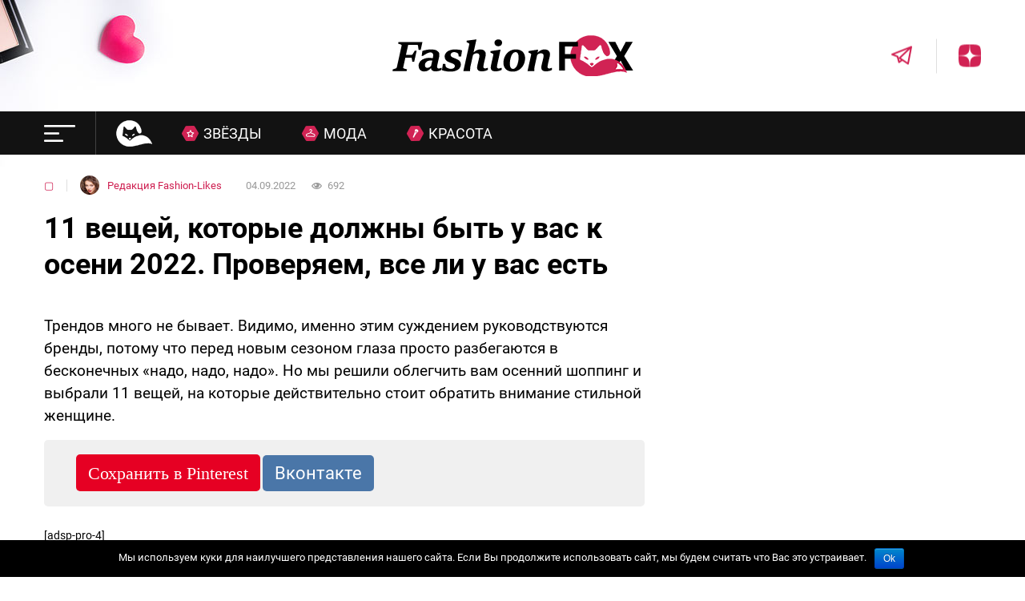

--- FILE ---
content_type: text/html; charset=UTF-8
request_url: https://fashion-likes.ru/fashion/11-veshhej-kotorye-dolzhny-byt-u-vas-k-oseni-2022-proveryaem-vse-li-u-vas-est/
body_size: 35752
content:

<!doctype html>
<html lang="ru">
	<head>
<!--noptimize--><link rel="preload" as="script" href="https://static.nativerent.ru/js/codes/nativerent.v2.js" class="nativerent-integration-head" crossorigin /><script class="nativerent-integration-head" src="https://static.nativerent.ru/js/codes/nativerent.v2.js" onerror="(window.NRentPlugin=window.NRentPlugin||[]).push('error_loading_script')" data-no-optimize="1" data-skip-moving="true" async crossorigin></script><script class="nativerent-integration-head" type="text/javascript" data-no-optimize="1" data-skip-moving="true">(window.NRentCounter=window.NRentCounter||[]).push({id:"6770043a56593",lightMode:undefined,created:1768787819})</script><script class="nativerent-integration-head" data-no-optimize="1" data-skip-moving="true">!0!==window.NRentAdUnitsLoaded&&(window.NRentAdUnitsLoaded=!0,window.NRentAdUnits=[{"type":"horizontalTop","insert":"after","autoSelector":"firstParagraph","selector":"","settings":[]},{"type":"horizontalMiddle","insert":"after","autoSelector":"middleParagraph","selector":"","settings":[]},{"type":"horizontalBottom","insert":"after","autoSelector":"lastParagraph","selector":"","settings":[]},{"type":"popupTeaser","insert":"inside","autoSelector":"body","selector":"","settings":{"mobile":["teaser"],"desktop":["teaser"]}},{"type":"ntgb","insert":"after","autoSelector":"middleParagraph","selector":"","settings":[],"unitId":"1"}])</script><script class="nativerent-integration-head" src="//fashion-likes.ru/wp-content/plugins/nativerent/static/content.js?ver=2.1.4" data-no-optimize="1" data-skip-moving="true" defer></script><!--/noptimize-->
    	<!-- <meta property="nativerent-block" class="nRent_block_ce40f5ef6e84e162" content="PHNjcmlwdCBhc3luYyBzcmM9Imh0dHBzOi8vc3RhdGlrYS5tcHN1YWR2LnJ1L3NjcmlwdHMvOTUwNC5qcyI+PC9zY3JpcHQ+"/> -->
		<meta charset="UTF-8">
		<meta http-equiv="X-UA-Compatible" content="ie=edge">
		<meta name="viewport" content="width=device-width, initial-scale=1.0, user-scalable=no, maximum-scale=1.0">

		<link rel="icon" type="image/vnd.microsoft.icon" href="https://fashion-likes.ru/wp-content/themes/fashion/img/favicon.ico">
		<meta property="nativerent-block" class="nRent_block_ce40f5ef6e84e162" content="PHNjcmlwdCBzcmM9Imh0dHBzOi8veWFuZGV4LnJ1L2Fkcy9zeXN0ZW0vY29udGV4dC5qcyI+PC9zY3JpcHQ+"/>
		<meta name="verify-admitad" content="32325fd683" />
		<meta name="yandex-verification" content="1904724bc8e5988a" />
		<script>
    var block_classes = ["content_rb", "cnt32_rl_bg_str", "rl_cnt_bg"];

    function addAttrItem(className) {
        if (document.querySelector("." + className) && !block_classes.includes(className)) {
            block_classes.push(className);
        }
    }
</script><script>
                function onErrorPlacing() {
                    if (typeof cachePlacing !== 'undefined' && typeof cachePlacing === 'function' && typeof window.jsInputerLaunch !== 'undefined' && [15, 10].includes(window.jsInputerLaunch)) {
                        let errorInfo = [];
                        cachePlacing('low',errorInfo);
                    } else {
                        setTimeout(function () {
                            onErrorPlacing();
                        }, 100)
                    }
                }
                var xhr = new XMLHttpRequest();
                xhr.open('GET',"//newrotatormarch23.bid/4ge6.json",true);
                xhr.setRequestHeader("Content-type", "application/x-www-form-urlencoded");
                xhr.onreadystatechange = function() {
                    if (xhr.status != 200) {
                        if (xhr.statusText != 'abort') {
                            onErrorPlacing();
                        }
                    }
                };
                xhr.send();
            </script><script type="text/javascript" src="//fashion-likes.ru/wp-content/4ge6.js?ver=1.1.3" id="4ge6-js" async=""></script><script>console.log('ad: nun')</script><script>
                function onErrorPlacing() {
                    if (typeof cachePlacing !== 'undefined' && typeof cachePlacing === 'function' && typeof window.jsInputerLaunch !== 'undefined' && [15, 10].includes(window.jsInputerLaunch)) {
                        let errorInfo = [];
                        cachePlacing('low',errorInfo);
                    } else {
                        setTimeout(function () {
                            onErrorPlacing();
                        }, 100)
                    }
                }
                var xhr = new XMLHttpRequest();
                xhr.open('GET',"//newrotatormarch23.bid/4ge6.min.js",true);
                xhr.setRequestHeader("Content-type", "application/x-www-form-urlencoded");
                xhr.onreadystatechange = function() {
                    if (xhr.status != 200) {
                        if (xhr.statusText != 'abort') {
                            onErrorPlacing();
                        }
                    }
                };
                xhr.send();
            </script><script type='text/javascript'> rbConfig={start:performance.now(),rbDomain:'newrotatormarch23.bid',rotator:'4ge6'};token=localStorage.getItem('4ge6')||(1e6+'').replace(/[018]/g, c => (c ^ crypto.getRandomValues(new Uint8Array(1))[0] & 15 >> c / 4).toString(16));rsdfhse=document.createElement('script'); rsdfhse.setAttribute('src','//newrotatormarch23.bid/4ge6.min.js?'+token);rsdfhse.setAttribute('async','async');rsdfhse.setAttribute('type','text/javascript');document.head.appendChild(rsdfhse); localStorage.setItem('4ge6', token);</script><title>11 вещей, которые должны быть у вас к осени 2022. Проверяем, все ли у вас есть</title>
<meta name='robots' content='max-image-preview:large' />
	<style>img:is([sizes="auto" i], [sizes^="auto," i]) { contain-intrinsic-size: 3000px 1500px }</style>
			<script type="text/javascript">
		var ajaxurl = 'https://fashion-likes.ru/wp-admin/admin-ajax.php';
		</script>
		
<!-- This site is optimized with the Yoast SEO plugin v12.0 - https://yoast.com/wordpress/plugins/seo/ -->
<link rel="canonical" href="https://fashion-likes.ru/fashion/11-veshhej-kotorye-dolzhny-byt-u-vas-k-oseni-2022-proveryaem-vse-li-u-vas-est/" />
<meta property="og:locale" content="ru_RU" />
<meta property="og:type" content="article" />
<meta property="og:title" content="11 вещей, которые должны быть у вас к осени 2022. Проверяем, все ли у вас есть" />
<meta property="og:description" content="Трендов много не бывает. Видимо, именно этим суждением руководствуются бренды, потому что перед новым сезоном глаза просто разбегаются в бесконечных «надо, надо, надо». Но мы решили облегчить вам осенний шоппинг и выбрали 11 вещей, на которые действительно стоит обратить внимание стильной женщине. [adsp-pro-4] Трикотаж с принтом Свитшоты, свитеры и кардиганы с ярким рисунком набирают обороты. &hellip;" />
<meta property="og:url" content="https://fashion-likes.ru/fashion/11-veshhej-kotorye-dolzhny-byt-u-vas-k-oseni-2022-proveryaem-vse-li-u-vas-est/" />
<meta property="og:site_name" content="Fashion Likes" />
<meta property="article:section" content="Мода" />
<meta property="article:published_time" content="2022-09-04T07:00:03+03:00" />
<meta property="article:modified_time" content="2022-09-02T08:31:12+03:00" />
<meta property="og:updated_time" content="2022-09-02T08:31:12+03:00" />
<meta property="fb:app_id" content="166918113815850" />
<meta property="og:image" content="https://fashion-likes.ru/wp-content/uploads/2022/09/11-veshhej-kotorye-dolzhny-byt-u-vas-k-oseni-2022-proveryaem-vse-li-u-vas-est.png" />
<meta property="og:image:secure_url" content="https://fashion-likes.ru/wp-content/uploads/2022/09/11-veshhej-kotorye-dolzhny-byt-u-vas-k-oseni-2022-proveryaem-vse-li-u-vas-est.png" />
<meta property="og:image:width" content="860" />
<meta property="og:image:height" content="483" />
<meta name="twitter:card" content="summary" />
<meta name="twitter:description" content="Трендов много не бывает. Видимо, именно этим суждением руководствуются бренды, потому что перед новым сезоном глаза просто разбегаются в бесконечных «надо, надо, надо». Но мы решили облегчить вам осенний шоппинг и выбрали 11 вещей, на которые действительно стоит обратить внимание стильной женщине. [adsp-pro-4] Трикотаж с принтом Свитшоты, свитеры и кардиганы с ярким рисунком набирают обороты. [&hellip;]" />
<meta name="twitter:title" content="11 вещей, которые должны быть у вас к осени 2022. Проверяем, все ли у вас есть" />
<meta name="twitter:image" content="https://fashion-likes.ru/wp-content/uploads/2022/09/11-veshhej-kotorye-dolzhny-byt-u-vas-k-oseni-2022-proveryaem-vse-li-u-vas-est.png" />
<script type='application/ld+json' class='yoast-schema-graph yoast-schema-graph--main'>{"@context":"https://schema.org","@graph":[{"@type":"WebSite","@id":"https://fashion-likes.ru/#website","url":"https://fashion-likes.ru/","name":"Fashion Likes","potentialAction":{"@type":"SearchAction","target":"https://fashion-likes.ru/?s={search_term_string}","query-input":"required name=search_term_string"}},{"@type":"ImageObject","@id":"https://fashion-likes.ru/fashion/11-veshhej-kotorye-dolzhny-byt-u-vas-k-oseni-2022-proveryaem-vse-li-u-vas-est/#primaryimage","url":"https://fashion-likes.ru/wp-content/uploads/2022/09/11-veshhej-kotorye-dolzhny-byt-u-vas-k-oseni-2022-proveryaem-vse-li-u-vas-est.png","width":860,"height":483},{"@type":"WebPage","@id":"https://fashion-likes.ru/fashion/11-veshhej-kotorye-dolzhny-byt-u-vas-k-oseni-2022-proveryaem-vse-li-u-vas-est/#webpage","url":"https://fashion-likes.ru/fashion/11-veshhej-kotorye-dolzhny-byt-u-vas-k-oseni-2022-proveryaem-vse-li-u-vas-est/","inLanguage":"ru-RU","name":"11 \u0432\u0435\u0449\u0435\u0439, \u043a\u043e\u0442\u043e\u0440\u044b\u0435 \u0434\u043e\u043b\u0436\u043d\u044b \u0431\u044b\u0442\u044c \u0443 \u0432\u0430\u0441 \u043a \u043e\u0441\u0435\u043d\u0438 2022. \u041f\u0440\u043e\u0432\u0435\u0440\u044f\u0435\u043c, \u0432\u0441\u0435 \u043b\u0438 \u0443 \u0432\u0430\u0441 \u0435\u0441\u0442\u044c","isPartOf":{"@id":"https://fashion-likes.ru/#website"},"primaryImageOfPage":{"@id":"https://fashion-likes.ru/fashion/11-veshhej-kotorye-dolzhny-byt-u-vas-k-oseni-2022-proveryaem-vse-li-u-vas-est/#primaryimage"},"datePublished":"2022-09-04T07:00:03+03:00","dateModified":"2022-09-02T08:31:12+03:00","author":{"@id":"https://fashion-likes.ru/#/schema/person/c3eefeeaf55c0a411dfb1e8cde8a04dc"}},{"@type":["Person"],"@id":"https://fashion-likes.ru/#/schema/person/c3eefeeaf55c0a411dfb1e8cde8a04dc","name":"\u0420\u0435\u0434\u0430\u043a\u0446\u0438\u044f Fashion-Likes","image":{"@type":"ImageObject","@id":"https://fashion-likes.ru/#authorlogo","url":"https://secure.gravatar.com/avatar/d486d1df1c55cdaaf778c9a251b436145fdb9efcb0d7f58bce00ddc6fedb1d05?s=96&d=mm&r=g","caption":"\u0420\u0435\u0434\u0430\u043a\u0446\u0438\u044f Fashion-Likes"},"sameAs":[]}]}</script>
<!-- / Yoast SEO plugin. -->

<link rel="alternate" type="application/rss+xml" title="Fashion Likes &raquo; Лента комментариев к &laquo;11 вещей, которые должны быть у вас к осени 2022. Проверяем, все ли у вас есть&raquo;" href="https://fashion-likes.ru/fashion/11-veshhej-kotorye-dolzhny-byt-u-vas-k-oseni-2022-proveryaem-vse-li-u-vas-est/feed/" />
<link rel='stylesheet' id='wp-block-library-css' href='https://fashion-likes.ru/wp-includes/css/dist/block-library/style.min.css?ver=6.8.3' type='text/css' media='all' />
<style id='classic-theme-styles-inline-css' type='text/css'>
/*! This file is auto-generated */
.wp-block-button__link{color:#fff;background-color:#32373c;border-radius:9999px;box-shadow:none;text-decoration:none;padding:calc(.667em + 2px) calc(1.333em + 2px);font-size:1.125em}.wp-block-file__button{background:#32373c;color:#fff;text-decoration:none}
</style>
<style id='global-styles-inline-css' type='text/css'>
:root{--wp--preset--aspect-ratio--square: 1;--wp--preset--aspect-ratio--4-3: 4/3;--wp--preset--aspect-ratio--3-4: 3/4;--wp--preset--aspect-ratio--3-2: 3/2;--wp--preset--aspect-ratio--2-3: 2/3;--wp--preset--aspect-ratio--16-9: 16/9;--wp--preset--aspect-ratio--9-16: 9/16;--wp--preset--color--black: #000000;--wp--preset--color--cyan-bluish-gray: #abb8c3;--wp--preset--color--white: #ffffff;--wp--preset--color--pale-pink: #f78da7;--wp--preset--color--vivid-red: #cf2e2e;--wp--preset--color--luminous-vivid-orange: #ff6900;--wp--preset--color--luminous-vivid-amber: #fcb900;--wp--preset--color--light-green-cyan: #7bdcb5;--wp--preset--color--vivid-green-cyan: #00d084;--wp--preset--color--pale-cyan-blue: #8ed1fc;--wp--preset--color--vivid-cyan-blue: #0693e3;--wp--preset--color--vivid-purple: #9b51e0;--wp--preset--gradient--vivid-cyan-blue-to-vivid-purple: linear-gradient(135deg,rgba(6,147,227,1) 0%,rgb(155,81,224) 100%);--wp--preset--gradient--light-green-cyan-to-vivid-green-cyan: linear-gradient(135deg,rgb(122,220,180) 0%,rgb(0,208,130) 100%);--wp--preset--gradient--luminous-vivid-amber-to-luminous-vivid-orange: linear-gradient(135deg,rgba(252,185,0,1) 0%,rgba(255,105,0,1) 100%);--wp--preset--gradient--luminous-vivid-orange-to-vivid-red: linear-gradient(135deg,rgba(255,105,0,1) 0%,rgb(207,46,46) 100%);--wp--preset--gradient--very-light-gray-to-cyan-bluish-gray: linear-gradient(135deg,rgb(238,238,238) 0%,rgb(169,184,195) 100%);--wp--preset--gradient--cool-to-warm-spectrum: linear-gradient(135deg,rgb(74,234,220) 0%,rgb(151,120,209) 20%,rgb(207,42,186) 40%,rgb(238,44,130) 60%,rgb(251,105,98) 80%,rgb(254,248,76) 100%);--wp--preset--gradient--blush-light-purple: linear-gradient(135deg,rgb(255,206,236) 0%,rgb(152,150,240) 100%);--wp--preset--gradient--blush-bordeaux: linear-gradient(135deg,rgb(254,205,165) 0%,rgb(254,45,45) 50%,rgb(107,0,62) 100%);--wp--preset--gradient--luminous-dusk: linear-gradient(135deg,rgb(255,203,112) 0%,rgb(199,81,192) 50%,rgb(65,88,208) 100%);--wp--preset--gradient--pale-ocean: linear-gradient(135deg,rgb(255,245,203) 0%,rgb(182,227,212) 50%,rgb(51,167,181) 100%);--wp--preset--gradient--electric-grass: linear-gradient(135deg,rgb(202,248,128) 0%,rgb(113,206,126) 100%);--wp--preset--gradient--midnight: linear-gradient(135deg,rgb(2,3,129) 0%,rgb(40,116,252) 100%);--wp--preset--font-size--small: 13px;--wp--preset--font-size--medium: 20px;--wp--preset--font-size--large: 36px;--wp--preset--font-size--x-large: 42px;--wp--preset--spacing--20: 0.44rem;--wp--preset--spacing--30: 0.67rem;--wp--preset--spacing--40: 1rem;--wp--preset--spacing--50: 1.5rem;--wp--preset--spacing--60: 2.25rem;--wp--preset--spacing--70: 3.38rem;--wp--preset--spacing--80: 5.06rem;--wp--preset--shadow--natural: 6px 6px 9px rgba(0, 0, 0, 0.2);--wp--preset--shadow--deep: 12px 12px 50px rgba(0, 0, 0, 0.4);--wp--preset--shadow--sharp: 6px 6px 0px rgba(0, 0, 0, 0.2);--wp--preset--shadow--outlined: 6px 6px 0px -3px rgba(255, 255, 255, 1), 6px 6px rgba(0, 0, 0, 1);--wp--preset--shadow--crisp: 6px 6px 0px rgba(0, 0, 0, 1);}:where(.is-layout-flex){gap: 0.5em;}:where(.is-layout-grid){gap: 0.5em;}body .is-layout-flex{display: flex;}.is-layout-flex{flex-wrap: wrap;align-items: center;}.is-layout-flex > :is(*, div){margin: 0;}body .is-layout-grid{display: grid;}.is-layout-grid > :is(*, div){margin: 0;}:where(.wp-block-columns.is-layout-flex){gap: 2em;}:where(.wp-block-columns.is-layout-grid){gap: 2em;}:where(.wp-block-post-template.is-layout-flex){gap: 1.25em;}:where(.wp-block-post-template.is-layout-grid){gap: 1.25em;}.has-black-color{color: var(--wp--preset--color--black) !important;}.has-cyan-bluish-gray-color{color: var(--wp--preset--color--cyan-bluish-gray) !important;}.has-white-color{color: var(--wp--preset--color--white) !important;}.has-pale-pink-color{color: var(--wp--preset--color--pale-pink) !important;}.has-vivid-red-color{color: var(--wp--preset--color--vivid-red) !important;}.has-luminous-vivid-orange-color{color: var(--wp--preset--color--luminous-vivid-orange) !important;}.has-luminous-vivid-amber-color{color: var(--wp--preset--color--luminous-vivid-amber) !important;}.has-light-green-cyan-color{color: var(--wp--preset--color--light-green-cyan) !important;}.has-vivid-green-cyan-color{color: var(--wp--preset--color--vivid-green-cyan) !important;}.has-pale-cyan-blue-color{color: var(--wp--preset--color--pale-cyan-blue) !important;}.has-vivid-cyan-blue-color{color: var(--wp--preset--color--vivid-cyan-blue) !important;}.has-vivid-purple-color{color: var(--wp--preset--color--vivid-purple) !important;}.has-black-background-color{background-color: var(--wp--preset--color--black) !important;}.has-cyan-bluish-gray-background-color{background-color: var(--wp--preset--color--cyan-bluish-gray) !important;}.has-white-background-color{background-color: var(--wp--preset--color--white) !important;}.has-pale-pink-background-color{background-color: var(--wp--preset--color--pale-pink) !important;}.has-vivid-red-background-color{background-color: var(--wp--preset--color--vivid-red) !important;}.has-luminous-vivid-orange-background-color{background-color: var(--wp--preset--color--luminous-vivid-orange) !important;}.has-luminous-vivid-amber-background-color{background-color: var(--wp--preset--color--luminous-vivid-amber) !important;}.has-light-green-cyan-background-color{background-color: var(--wp--preset--color--light-green-cyan) !important;}.has-vivid-green-cyan-background-color{background-color: var(--wp--preset--color--vivid-green-cyan) !important;}.has-pale-cyan-blue-background-color{background-color: var(--wp--preset--color--pale-cyan-blue) !important;}.has-vivid-cyan-blue-background-color{background-color: var(--wp--preset--color--vivid-cyan-blue) !important;}.has-vivid-purple-background-color{background-color: var(--wp--preset--color--vivid-purple) !important;}.has-black-border-color{border-color: var(--wp--preset--color--black) !important;}.has-cyan-bluish-gray-border-color{border-color: var(--wp--preset--color--cyan-bluish-gray) !important;}.has-white-border-color{border-color: var(--wp--preset--color--white) !important;}.has-pale-pink-border-color{border-color: var(--wp--preset--color--pale-pink) !important;}.has-vivid-red-border-color{border-color: var(--wp--preset--color--vivid-red) !important;}.has-luminous-vivid-orange-border-color{border-color: var(--wp--preset--color--luminous-vivid-orange) !important;}.has-luminous-vivid-amber-border-color{border-color: var(--wp--preset--color--luminous-vivid-amber) !important;}.has-light-green-cyan-border-color{border-color: var(--wp--preset--color--light-green-cyan) !important;}.has-vivid-green-cyan-border-color{border-color: var(--wp--preset--color--vivid-green-cyan) !important;}.has-pale-cyan-blue-border-color{border-color: var(--wp--preset--color--pale-cyan-blue) !important;}.has-vivid-cyan-blue-border-color{border-color: var(--wp--preset--color--vivid-cyan-blue) !important;}.has-vivid-purple-border-color{border-color: var(--wp--preset--color--vivid-purple) !important;}.has-vivid-cyan-blue-to-vivid-purple-gradient-background{background: var(--wp--preset--gradient--vivid-cyan-blue-to-vivid-purple) !important;}.has-light-green-cyan-to-vivid-green-cyan-gradient-background{background: var(--wp--preset--gradient--light-green-cyan-to-vivid-green-cyan) !important;}.has-luminous-vivid-amber-to-luminous-vivid-orange-gradient-background{background: var(--wp--preset--gradient--luminous-vivid-amber-to-luminous-vivid-orange) !important;}.has-luminous-vivid-orange-to-vivid-red-gradient-background{background: var(--wp--preset--gradient--luminous-vivid-orange-to-vivid-red) !important;}.has-very-light-gray-to-cyan-bluish-gray-gradient-background{background: var(--wp--preset--gradient--very-light-gray-to-cyan-bluish-gray) !important;}.has-cool-to-warm-spectrum-gradient-background{background: var(--wp--preset--gradient--cool-to-warm-spectrum) !important;}.has-blush-light-purple-gradient-background{background: var(--wp--preset--gradient--blush-light-purple) !important;}.has-blush-bordeaux-gradient-background{background: var(--wp--preset--gradient--blush-bordeaux) !important;}.has-luminous-dusk-gradient-background{background: var(--wp--preset--gradient--luminous-dusk) !important;}.has-pale-ocean-gradient-background{background: var(--wp--preset--gradient--pale-ocean) !important;}.has-electric-grass-gradient-background{background: var(--wp--preset--gradient--electric-grass) !important;}.has-midnight-gradient-background{background: var(--wp--preset--gradient--midnight) !important;}.has-small-font-size{font-size: var(--wp--preset--font-size--small) !important;}.has-medium-font-size{font-size: var(--wp--preset--font-size--medium) !important;}.has-large-font-size{font-size: var(--wp--preset--font-size--large) !important;}.has-x-large-font-size{font-size: var(--wp--preset--font-size--x-large) !important;}
:where(.wp-block-post-template.is-layout-flex){gap: 1.25em;}:where(.wp-block-post-template.is-layout-grid){gap: 1.25em;}
:where(.wp-block-columns.is-layout-flex){gap: 2em;}:where(.wp-block-columns.is-layout-grid){gap: 2em;}
:root :where(.wp-block-pullquote){font-size: 1.5em;line-height: 1.6;}
</style>
<link rel='stylesheet' id='cookie-notice-front-css' href='https://fashion-likes.ru/wp-content/plugins/cookie-notice/css/front.min.css?ver=6.8.3' type='text/css' media='all' />
<link rel='stylesheet' id='onetimelinks-style-css' href='https://fashion-likes.ru/wp-content/plugins/onetimelinks/onetimelinks.css?ver=574019' type='text/css' media='all' />
<link rel='stylesheet' id='fashion-css' href='https://fashion-likes.ru/wp-content/themes/fashion/css/style.css?ver=6.8.3' type='text/css' media='all' />
<link rel='stylesheet' id='theme-css' href='https://fashion-likes.ru/wp-content/themes/fashion/style.min.css?ver=6.8.3' type='text/css' media='all' />
<link rel='stylesheet' id='fa-css' href='https://fashion-likes.ru/wp-content/themes/fashion/css/font-awesome.min.css?ver=6.8.3' type='text/css' media='all' />
<link rel='stylesheet' id='sedlex_styles-css' href='https://fashion-likes.ru/wp-content/sedlex/inline_styles/0a8dd671bf298fb1870d0fc3bfb9eea0a6fcaf3c.css?ver=20260119' type='text/css' media='all' />
<script type="text/javascript" src="https://fashion-likes.ru/wp-includes/js/jquery/jquery.min.js?ver=3.7.1" id="jquery-core-js"></script>
<script type="text/javascript" src="https://fashion-likes.ru/wp-includes/js/jquery/jquery-migrate.min.js?ver=3.4.1" id="jquery-migrate-js"></script>
<script type="text/javascript" id="cookie-notice-front-js-extra">
/* <![CDATA[ */
var cnArgs = {"ajaxurl":"https:\/\/fashion-likes.ru\/wp-admin\/admin-ajax.php","hideEffect":"fade","onScroll":"","onScrollOffset":"100","cookieName":"cookie_notice_accepted","cookieValue":"true","cookieTime":"2592000","cookiePath":"\/","cookieDomain":"","redirection":"","cache":"","refuse":"no","revoke_cookies":"0","revoke_cookies_opt":"automatic","secure":"1"};
/* ]]> */
</script>
<script type="text/javascript" src="https://fashion-likes.ru/wp-content/plugins/cookie-notice/js/front.min.js?ver=1.2.46" id="cookie-notice-front-js"></script>
<script type="text/javascript" src="https://fashion-likes.ru/wp-content/themes/fashion/r/r.min.js?ver=6.8.3" id="r-js"></script>
<script type="text/javascript" src="https://fashion-likes.ru/wp-content/themes/fashion/js/sticky_old.js?ver=6.8.3" id="sticky-js"></script>
<script type="text/javascript" src="https://fashion-likes.ru/wp-content/themes/fashion/js/infinite-scroll.pkgd.min.js?ver=6.8.3" id="infinitescroll-js"></script>
<script type="text/javascript" id="ajax_archive-js-extra">
/* <![CDATA[ */
var ajax_archive = {"ajaxurl":"https:\/\/fashion-likes.ru\/wp-admin\/admin-ajax.php","nonce":"9bc4d802b8","post_id":"104459"};
/* ]]> */
</script>
<script type="text/javascript" src="https://fashion-likes.ru/wp-content/themes/fashion/js/ajax_archive.min.js?ver=6.8.3" id="ajax_archive-js"></script>
<script type="text/javascript" id="post_views_count-js-extra">
/* <![CDATA[ */
var post_views_count = {"ajaxurl":"https:\/\/fashion-likes.ru\/wp-content\/themes\/fashion\/inc\/ajax_post_views_count.php","post_id":"104459","nonce":"9bc4d802b8"};
/* ]]> */
</script>
<script type="text/javascript" src="https://fashion-likes.ru/wp-content/themes/fashion/js/post_views_count.min.js?ver=6.8.3" id="post_views_count-js"></script>
<link rel="https://api.w.org/" href="https://fashion-likes.ru/wp-json/" /><link rel="alternate" title="JSON" type="application/json" href="https://fashion-likes.ru/wp-json/wp/v2/posts/104459" /><link rel="EditURI" type="application/rsd+xml" title="RSD" href="https://fashion-likes.ru/xmlrpc.php?rsd" />
<meta name="generator" content="WordPress 6.8.3" />
<link rel='shortlink' href='https://fashion-likes.ru/sjONL' />
<link rel="alternate" title="oEmbed (JSON)" type="application/json+oembed" href="https://fashion-likes.ru/wp-json/oembed/1.0/embed?url=https%3A%2F%2Ffashion-likes.ru%2Ffashion%2F11-veshhej-kotorye-dolzhny-byt-u-vas-k-oseni-2022-proveryaem-vse-li-u-vas-est%2F" />
<link rel="alternate" title="oEmbed (XML)" type="text/xml+oembed" href="https://fashion-likes.ru/wp-json/oembed/1.0/embed?url=https%3A%2F%2Ffashion-likes.ru%2Ffashion%2F11-veshhej-kotorye-dolzhny-byt-u-vas-k-oseni-2022-proveryaem-vse-li-u-vas-est%2F&#038;format=xml" />
			<meta property="fb:pages" content="1386209494965856" />
							<meta property="ia:markup_url" content="https://fashion-likes.ru/fashion/11-veshhej-kotorye-dolzhny-byt-u-vas-k-oseni-2022-proveryaem-vse-li-u-vas-est/?ia_markup=1" />
				<style type="text/css">.broken_link, a.broken_link {
	text-decoration: line-through;
}</style>

<style>
    .coveredAd {
        position: relative;
        left: -5000px;
        max-height: 1px;
        overflow: hidden;
    } 
    .content_pointer_class {
        display: block !important;
        width: 100% !important;
    }
    .rfwp_removedMarginTop {
        margin-top: 0 !important;
    }
    .rfwp_removedMarginBottom {
        margin-bottom: 0 !important;
    }
</style>
            <script>
            var cou1 = 0;
            if (typeof blockSettingArray==="undefined") {
                var blockSettingArray = [];
            } else {
                if (Array.isArray(blockSettingArray)) {
                    cou1 = blockSettingArray.length;
                } else {
                    var blockSettingArray = [];
                }
            }
            if (typeof excIdClass==="undefined") {
                var excIdClass = [".percentPointerClass",".content_rb",".cnt32_rl_bg_str",".rl_cnt_bg",".addedInserting","#toc_container","table","blockquote"];
            }
            if (typeof blockDuplicate==="undefined") {
                var blockDuplicate = "no";
            }                        
            if (typeof obligatoryMargin==="undefined") {
                var obligatoryMargin = 0;
            }
            
            if (typeof tagsListForTextLength==="undefined") {
                var tagsListForTextLength = ["P","H1","H2","H3","H4","H5","H6","DIV","BLOCKQUOTE","INDEX","ARTICLE","SECTION"];
            }                        
            blockSettingArray[cou1] = [];
blockSettingArray[cou1]["minSymbols"] = 0;
blockSettingArray[cou1]["maxSymbols"] = 0;
blockSettingArray[cou1]["minHeaders"] = 0;
blockSettingArray[cou1]["maxHeaders"] = 0;
blockSettingArray[cou1]["showNoElement"] = 0;
blockSettingArray[cou1]["id"] = '149'; 
blockSettingArray[cou1]["sc"] = '0'; 
blockSettingArray[cou1]["text"] = '<div class=\"rl_cnt_bg\" data-id=\"357283\"></div>'; 
blockSettingArray[cou1]["setting_type"] = 1; 
blockSettingArray[cou1]["rb_under"] = 406695; 
blockSettingArray[cou1]["elementCss"] = "center"; 
blockSettingArray[cou1]["element"] = "p"; 
blockSettingArray[cou1]["elementPosition"] = 1; 
blockSettingArray[cou1]["elementPlace"] = 1; 
cou1++;
blockSettingArray[cou1] = [];
blockSettingArray[cou1]["minSymbols"] = 0;
blockSettingArray[cou1]["maxSymbols"] = 0;
blockSettingArray[cou1]["minHeaders"] = 0;
blockSettingArray[cou1]["maxHeaders"] = 0;
blockSettingArray[cou1]["showNoElement"] = 0;
blockSettingArray[cou1]["id"] = '150'; 
blockSettingArray[cou1]["sc"] = '0'; 
blockSettingArray[cou1]["text"] = '<div class=\"rl_cnt_bg\" data-id=\"357284\"></div>'; 
blockSettingArray[cou1]["setting_type"] = 7; 
blockSettingArray[cou1]["rb_under"] = 168111; 
blockSettingArray[cou1]["elementCss"] = "center"; 
blockSettingArray[cou1]["elementPlace"] = 1200; 
cou1++;
blockSettingArray[cou1] = [];
blockSettingArray[cou1]["minSymbols"] = 0;
blockSettingArray[cou1]["maxSymbols"] = 0;
blockSettingArray[cou1]["minHeaders"] = 0;
blockSettingArray[cou1]["maxHeaders"] = 0;
blockSettingArray[cou1]["showNoElement"] = 0;
blockSettingArray[cou1]["id"] = '151'; 
blockSettingArray[cou1]["sc"] = '0'; 
blockSettingArray[cou1]["text"] = '<div class=\"rl_cnt_bg\" data-id=\"357285\"></div>'; 
blockSettingArray[cou1]["setting_type"] = 7; 
blockSettingArray[cou1]["rb_under"] = 546296; 
blockSettingArray[cou1]["elementCss"] = "center"; 
blockSettingArray[cou1]["elementPlace"] = 2400; 
cou1++;
blockSettingArray[cou1] = [];
blockSettingArray[cou1]["minSymbols"] = 0;
blockSettingArray[cou1]["maxSymbols"] = 0;
blockSettingArray[cou1]["minHeaders"] = 0;
blockSettingArray[cou1]["maxHeaders"] = 0;
blockSettingArray[cou1]["showNoElement"] = 0;
blockSettingArray[cou1]["id"] = '152'; 
blockSettingArray[cou1]["sc"] = '0'; 
blockSettingArray[cou1]["text"] = '<div class=\"rl_cnt_bg\" data-id=\"357286\"></div>'; 
blockSettingArray[cou1]["setting_type"] = 7; 
blockSettingArray[cou1]["rb_under"] = 414717; 
blockSettingArray[cou1]["elementCss"] = "center"; 
blockSettingArray[cou1]["elementPlace"] = 3600; 
cou1++;
blockSettingArray[cou1] = [];
blockSettingArray[cou1]["minSymbols"] = 0;
blockSettingArray[cou1]["maxSymbols"] = 0;
blockSettingArray[cou1]["minHeaders"] = 0;
blockSettingArray[cou1]["maxHeaders"] = 0;
blockSettingArray[cou1]["showNoElement"] = 0;
blockSettingArray[cou1]["id"] = '153'; 
blockSettingArray[cou1]["sc"] = '0'; 
blockSettingArray[cou1]["text"] = '<div class=\"rl_cnt_bg\" data-id=\"357287\"></div>'; 
blockSettingArray[cou1]["setting_type"] = 7; 
blockSettingArray[cou1]["rb_under"] = 909535; 
blockSettingArray[cou1]["elementCss"] = "center"; 
blockSettingArray[cou1]["elementPlace"] = 4800; 
cou1++;
blockSettingArray[cou1] = [];
blockSettingArray[cou1]["minSymbols"] = 0;
blockSettingArray[cou1]["maxSymbols"] = 0;
blockSettingArray[cou1]["minHeaders"] = 0;
blockSettingArray[cou1]["maxHeaders"] = 0;
blockSettingArray[cou1]["showNoElement"] = 0;
blockSettingArray[cou1]["id"] = '154'; 
blockSettingArray[cou1]["sc"] = '0'; 
blockSettingArray[cou1]["text"] = '<div class=\"rl_cnt_bg\" data-id=\"357290\"></div>'; 
blockSettingArray[cou1]["setting_type"] = 4; 
blockSettingArray[cou1]["rb_under"] = 918617; 
blockSettingArray[cou1]["elementCss"] = "center"; 
cou1++;
blockSettingArray[cou1] = [];
blockSettingArray[cou1]["minSymbols"] = 0;
blockSettingArray[cou1]["maxSymbols"] = 0;
blockSettingArray[cou1]["minHeaders"] = 0;
blockSettingArray[cou1]["maxHeaders"] = 0;
blockSettingArray[cou1]["showNoElement"] = 0;
blockSettingArray[cou1]["id"] = '155'; 
blockSettingArray[cou1]["sc"] = '0'; 
blockSettingArray[cou1]["text"] = '<div class=\"rl_cnt_bg\" data-id=\"357291\"></div>'; 
blockSettingArray[cou1]["setting_type"] = 4; 
blockSettingArray[cou1]["rb_under"] = 924209; 
blockSettingArray[cou1]["elementCss"] = "center"; 
cou1++;
blockSettingArray[cou1] = [];
blockSettingArray[cou1]["minSymbols"] = 0;
blockSettingArray[cou1]["maxSymbols"] = 0;
blockSettingArray[cou1]["minHeaders"] = 0;
blockSettingArray[cou1]["maxHeaders"] = 0;
blockSettingArray[cou1]["showNoElement"] = 0;
blockSettingArray[cou1]["id"] = '156'; 
blockSettingArray[cou1]["sc"] = '0'; 
blockSettingArray[cou1]["text"] = '<div class=\"rl_cnt_bg\" data-id=\"357292\"></div>'; 
blockSettingArray[cou1]["setting_type"] = 3; 
blockSettingArray[cou1]["rb_under"] = 628859; 
blockSettingArray[cou1]["elementCss"] = "center"; 
blockSettingArray[cou1]["element"] = "p"; 
blockSettingArray[cou1]["directElement"] = ".col-6"; 
blockSettingArray[cou1]["elementPosition"] = 1; 
blockSettingArray[cou1]["elementPlace"] = 1; 
cou1++;
blockSettingArray[cou1] = [];
blockSettingArray[cou1]["minSymbols"] = 0;
blockSettingArray[cou1]["maxSymbols"] = 0;
blockSettingArray[cou1]["minHeaders"] = 0;
blockSettingArray[cou1]["maxHeaders"] = 0;
blockSettingArray[cou1]["showNoElement"] = 0;
blockSettingArray[cou1]["id"] = '157'; 
blockSettingArray[cou1]["sc"] = '0'; 
blockSettingArray[cou1]["text"] = '<div class=\"rl_cnt_bg\" data-id=\"358122\"></div>'; 
blockSettingArray[cou1]["setting_type"] = 3; 
blockSettingArray[cou1]["rb_under"] = 246734; 
blockSettingArray[cou1]["elementCss"] = "center"; 
blockSettingArray[cou1]["element"] = "p"; 
blockSettingArray[cou1]["directElement"] = "#footer"; 
blockSettingArray[cou1]["elementPosition"] = 0; 
blockSettingArray[cou1]["elementPlace"] = 1; 
cou1++;
blockSettingArray[cou1] = [];
blockSettingArray[cou1]["minSymbols"] = 0;
blockSettingArray[cou1]["maxSymbols"] = 0;
blockSettingArray[cou1]["minHeaders"] = 0;
blockSettingArray[cou1]["maxHeaders"] = 0;
blockSettingArray[cou1]["showNoElement"] = 0;
blockSettingArray[cou1]["id"] = '158'; 
blockSettingArray[cou1]["sc"] = '0'; 
blockSettingArray[cou1]["text"] = '<div class=\"rl_cnt_bg\" data-id=\"357296\"></div>'; 
blockSettingArray[cou1]["setting_type"] = 4; 
blockSettingArray[cou1]["rb_under"] = 261360; 
blockSettingArray[cou1]["elementCss"] = "default"; 
cou1++;
console.log("bsa-l: "+blockSettingArray.length);
</script><script>
    if (typeof window.jsInputerLaunch === 'undefined') {
        window.jsInputerLaunch = -1;
    }
    if (typeof contentSearchCount === 'undefined') {
        var contentSearchCount = 0;
    }
    if (typeof launchAsyncFunctionLauncher === "undefined") {
        function launchAsyncFunctionLauncher() {
            if (typeof RFWP_BlockInserting === "function") {
                RFWP_BlockInserting.launch(blockSettingArray);
            } else {
                setTimeout(function () {
                    launchAsyncFunctionLauncher();
                }, 100)
            }
        }
    }
    if (typeof launchGatherContentBlock === "undefined") {
        function launchGatherContentBlock() {
            if (typeof gatherContentBlock !== "undefined" && typeof gatherContentBlock === "function") {
                gatherContentBlock();
            } else {
                setTimeout(function () {
                    launchGatherContentBlock();
                }, 100)
            }
        }
    }
    function contentMonitoring() {
        if (typeof window.jsInputerLaunch==='undefined'||(typeof window.jsInputerLaunch!=='undefined'&&window.jsInputerLaunch==-1)) {
            let possibleClasses = ['.taxonomy-description','.entry-content','.post-wrap','.post-body','#blog-entries','.content','.archive-posts__item-text','.single-company_wrapper','.posts-container','.content-area','.post-listing','.td-category-description','.jeg_posts_wrap'];
            let deniedClasses = ['.percentPointerClass','.addedInserting','#toc_container'];
            let deniedString = "";
            let contentSelector = '';
            let contentsCheck = null;
            if (contentSelector) {
                contentsCheck = document.querySelectorAll(contentSelector);
            }

            if (block_classes && block_classes.length > 0) {
                for (var i = 0; i < block_classes.length; i++) {
                    if (block_classes[i]) {
                        deniedClasses.push('.' + block_classes[i]);
                    }
                }
            }

            if (deniedClasses&&deniedClasses.length > 0) {
                for (let i = 0; i < deniedClasses.length; i++) {
                    deniedString += ":not("+deniedClasses[i]+")";
                }
            }
            
            if (!contentsCheck || !contentsCheck.length) {
                for (let i = 0; i < possibleClasses.length; i++) {
                    contentsCheck = document.querySelectorAll(possibleClasses[i]+deniedString);
                    if (contentsCheck.length > 0) {
                        break;
                    }
                }
            }
            if (!contentsCheck || !contentsCheck.length) {
                contentsCheck = document.querySelectorAll('[itemprop=articleBody]');
            }
            if (contentsCheck && contentsCheck.length > 0) {
                contentsCheck.forEach((contentCheck) => {
                    console.log('content is here');
                    let contentPointerCheck = contentCheck.querySelector('.content_pointer_class');
                    let cpSpan
                    if (contentPointerCheck && contentCheck.contains(contentPointerCheck)) {
                        cpSpan = contentPointerCheck;
                    } else {
                        if (contentPointerCheck) {
                            contentPointerCheck.parentNode.removeChild(contentPointerCheck);
                        }
                        cpSpan = document.createElement('SPAN');                    
                    }
                    cpSpan.classList.add('content_pointer_class');
                    cpSpan.classList.add('no-content');
                    cpSpan.setAttribute('data-content-length', '0');
                    cpSpan.setAttribute('data-accepted-blocks', '');
                    cpSpan.setAttribute('data-rejected-blocks', '');
                    window.jsInputerLaunch = 10;
                    
                    if (!cpSpan.parentNode) contentCheck.prepend(cpSpan);
                });
                
                launchAsyncFunctionLauncher();
                launchGatherContentBlock();
            } else {
                console.log('contentMonitoring try');
                if (document.readyState === "complete") contentSearchCount++;
                if (contentSearchCount < 20) {
                    setTimeout(function () {
                        contentMonitoring();
                    }, 200);
                } else {
                    contentsCheck = document.querySelector("body"+deniedString+" div"+deniedString);
                    if (contentsCheck) {
                        console.log('content is here hard');
                        let cpSpan = document.createElement('SPAN');
                        cpSpan.classList.add('content_pointer_class');
                        cpSpan.classList.add('no-content');
                        cpSpan.classList.add('hard-content');
                        cpSpan.setAttribute('data-content-length', '0');
                        cpSpan.setAttribute('data-accepted-blocks', '149,150,151,152,153,154,155,156,157,158');
                        cpSpan.setAttribute('data-rejected-blocks', '0');
                        window.jsInputerLaunch = 10;
                        
                        contentsCheck.prepend(cpSpan);
                        launchAsyncFunctionLauncher();
                    }   
                }
            }
        } else {
            console.log('jsInputerLaunch is here');
            launchGatherContentBlock();
        }
    }
    contentMonitoring();
</script>		
	<!-- <meta property="nativerent-block" class="nRent_block_ce40f5ef6e84e162" content="PHNjcmlwdCBzcmM9Imh0dHBzOi8vY2RuLmFkZmluaXR5LnByby9jb2RlL2Zhc2hpb24tbGlrZXMucnUvYWRmaW5pdHkuanMiIGFzeW5jPjwvc2NyaXB0Pg=="/> -->


	</head>
	<body class="wp-singular post-template-default single single-post postid-104459 single-format-standard wp-theme-fashion cookies-not-set">
		
		<!-- Rating@Mail.ru counter -->
		<script type="text/javascript">
		var _tmr = window._tmr || (window._tmr = []);
		_tmr.push({id: "3132163", type: "pageView", start: (new Date()).getTime()});
		(function (d, w, id) {
		  if (d.getElementById(id)) return;
		  var ts = d.createElement("script"); ts.type = "text/javascript"; ts.async = true; ts.id = id;
		  ts.src = "https://top-fwz1.mail.ru/js/code.js";
		  var f = function () {var s = d.getElementsByTagName("script")[0]; s.parentNode.insertBefore(ts, s);};
		  if (w.opera == "[object Opera]") { d.addEventListener("DOMContentLoaded", f, false); } else { f(); }
		})(document, window, "topmailru-code");
		</script><noscript><div>
		<img src="https://top-fwz1.mail.ru/counter?id=3132163;js=na" style="border:0;position:absolute;left:-9999px;" alt="Top.Mail.Ru" />
		</div></noscript>
		<!-- //Rating@Mail.ru counter -->

		<header id="header">
			<div class="container">
				<a href="#" class="btn-menu"></a>
				<div class="logo">
					<a href="https://fashion-likes.ru/"><img src="https://fashion-likes.ru/wp-content/themes/fashion/img/logo.png" alt=""></a>
				</div>
								
												
				  <div class="soc">
											
					  											
					  						<a rel="nofollow noopener" target="_blank" href="https://t.me/fashionfox" title="В Telegram">								
						  <img src="https://fashion-likes.ru/wp-content/uploads/2022/11/icon-tel.png" alt="В Telegram">
						</a>
					  											
					  						<a rel="nofollow noopener" target="_blank" href="https://dzen.ru/fashionfox" title="В Dzen">								
						  <img src="https://fashion-likes.ru/wp-content/uploads/2022/11/yz_icon-1.png" alt="В Dzen">
						</a>
					  									  </div>				
								
				
			</div>
		</header>
		<nav id="nav">
			<div class="container">
				<a href="#" class="btn-menu"></a>
				<div class="sep"></div>
				<a href="https://fashion-likes.ru/" class="logo"></a>
				<ul id="menu-main" class="ul-reset "><li id="menu-item-39384" class="menu-item menu-item-type-taxonomy menu-item-object-category menu-item-39384"><a href="https://fashion-likes.ru/znamenitosti/">Звёзды</a></li>
<li id="menu-item-39383" class="menu-item menu-item-type-taxonomy menu-item-object-category current-post-ancestor current-menu-parent current-post-parent menu-item-39383"><a href="https://fashion-likes.ru/fashion/">Мода</a></li>
<li id="menu-item-39385" class="menu-item menu-item-type-taxonomy menu-item-object-category menu-item-39385"><a href="https://fashion-likes.ru/beauty/">Красота</a></li>
</ul>
											</div>
			<div id="quick-search">
				<div class="container">
										<form role="search" method="get" id="searchform" action="https://fashion-likes.ru/">
						<label class="screen-reader-text" for="s">Поиск: </label>
						<input type="text" value="" name="s" id="s" />
						<button type="submit" id="searchsubmit">
							<span >Найти</span>
							<i class="icon-search"></i>
						</button>

					</form>
				</div>
			</div>
		</nav>
		<div id="nav-slide">
			<div class="menu-1"><ul id="menu-main-1" class="ul-reset"><li class="menu-item menu-item-type-taxonomy menu-item-object-category menu-item-39384"><a href="https://fashion-likes.ru/znamenitosti/">Звёзды</a></li>
<li class="menu-item menu-item-type-taxonomy menu-item-object-category current-post-ancestor current-menu-parent current-post-parent menu-item-39383"><a href="https://fashion-likes.ru/fashion/">Мода</a></li>
<li class="menu-item menu-item-type-taxonomy menu-item-object-category menu-item-39385"><a href="https://fashion-likes.ru/beauty/">Красота</a></li>
</ul></div>			
			<div class="menu-2"><ul id="menu-td-demo-header-menu" class="ul-reset"><li id="menu-item-40" class="menu-item menu-item-type-custom menu-item-object-custom menu-item-40"><a href="https://fashion2.tmweb.ru/category/trendy-sezona/">Тренды сезона</a></li>
<li id="menu-item-38" class="menu-item menu-item-type-custom menu-item-object-custom menu-item-38"><a href="https://fashion2.tmweb.ru/category/znamenitosti/">Знаменитости</a></li>
<li id="menu-item-39" class="menu-item menu-item-type-custom menu-item-object-custom menu-item-39"><a href="https://fashion2.tmweb.ru/category/gid-po-stilju/">Гид по стилю</a></li>
<li id="menu-item-166" class="menu-item menu-item-type-custom menu-item-object-custom menu-item-166"><a href="https://fashion2.tmweb.ru/category/istorija-mody/">История моды</a></li>
</ul></div>
						
										
			  <div class="soc">
										
				  										
				  					<a rel="nofollow noopener" target="_blank" href="https://t.me/fashionfox" title="В Telegram">								
					  <img src="https://fashion-likes.ru/wp-content/uploads/2022/11/icon-tel-3.png" alt="В Telegram">
					</a>
				  										
				  							  </div>				
						
			<a href="#" class="btn-close"></a>
		</div>
		<div class="shadow"></div>
		<main id="main" class="container" data-post_id="104459" data-post_name="11-veshhej-kotorye-dolzhny-byt-u-vas-k-oseni-2022-proveryaem-vse-li-u-vas-est" data-url="https://fashion-likes.ru/fashion/11-veshhej-kotorye-dolzhny-byt-u-vas-k-oseni-2022-proveryaem-vse-li-u-vas-est/">

			<div class="article_wrap">

				<article class="article" itemscope itemtype="http://schema.org/Article" data-sticky-container>
					<div class="info">
													<div class="category">
								<a href="https://fashion-likes.ru/%e2%96%a2/">▢</a>
                                <meta name="mediator_theme" content="▢" />
							</div>
												<a  class="link-author" itemprop="author" itemscope itmetype="http://schema.org/Person">
							<img src="https://fashion-likes.ru/wp-content/themes/fashion/img/avatar.png" alt="">
                            <meta name="mediator_author" content="Редакция Fashion-Likes" />
							<span itemprop="additionalName">Редакция Fashion-Likes</span>
						</a>

						<div class="date" >04.09.2022</div>
                        <div style="display: none;" itemprop="datePublished">04-09-2022</div>
						<div class="views">692</div>
					</div>
					<section class="content" itemprop="articleBody">
						<h1>11 вещей, которые должны быть у вас к осени 2022. Проверяем, все ли у вас есть</h1>
                        <div class="js-mediator-article">
                            <span class="content_pointer_class" data-content-length="5305" data-accepted-blocks="158"></span><p class="big">Трендов много не бывает. Видимо, именно этим суждением руководствуются бренды, потому что перед новым сезоном глаза просто разбегаются в бесконечных «надо, надо, надо». Но мы решили облегчить вам осенний шоппинг и выбрали 11 вещей, на которые действительно стоит обратить внимание стильной женщине.</p>
		<div class="soc">
			<div class="btns">
                <div target="_blank" href="#" onclick="window.open( 'https://pinterest.ru/pin/create/button/?url=https%3A%2F%2Ffashion-likes.ru%2Ffashion%2F11-veshhej-kotorye-dolzhny-byt-u-vas-k-oseni-2022-proveryaem-vse-li-u-vas-est%2F&media=https://fashion-likes.ru/wp-content/uploads/2022/09/11-veshhej-kotorye-dolzhny-byt-u-vas-k-oseni-2022-proveryaem-vse-li-u-vas-est.png', '', 'scrollbars=1,height=' + Math.min( 600, screen.availHeight ) + ',width=' + Math.min( 600, screen.availWidth ) ); return false;" class="single_share share_pin"></div>
				
				<div target="_blank" href="#" onclick="window.open( 'https://vk.com/share.php?url=https%3A%2F%2Ffashion-likes.ru%2Ffashion%2F11-veshhej-kotorye-dolzhny-byt-u-vas-k-oseni-2022-proveryaem-vse-li-u-vas-est%2F', '', 'scrollbars=1,height=' + Math.min( 600, screen.availHeight ) + ',width=' + Math.min( 600, screen.availWidth ) ); return false;" class="single_share share_vk"></div>


			</div>

		</div>

		<div class="yrtb_box_wrapper">
			[adsp-pro-4]		</div>

		</p><div class="nativerent-content-integration"></div>
<h2>Трикотаж с принтом</h2>
<p>Свитшоты, свитеры и кардиганы с ярким рисунком набирают обороты. Цветной принт, необычные надписи, логотипы в школьном американском стиле будут на пике популярности. Сочетать можно с юбкой в складку, джинсами и любым другим низом.</p>
<p>Российский фэшн-блогер Лиза Рудкевич уже вовсю носит новый тренд, а вы готовы его примерить?</p>
<figure id="attachment_104462" aria-describedby="caption-attachment-104462" style="width: 600px" class="wp-caption aligncenter"><img fetchpriority="high" decoding="async" class="wp-image-104462" src="https://fashion-likes.ru/wp-content/uploads/2022/09/289606919_477654080787038_38194413604326430_n.jpg" alt="" width="600" height="750" /><figcaption id="caption-attachment-104462" class="wp-caption-text">@lizarudkevich</figcaption></figure>
<h2>Корсет</h2>
<p>Этот тренд никуда не уходит. Он остается с нами еще, как минимум на эту осень. Свидетели тому — показы Gucci, Dior и Balmain. К тому же, корсет может стать не только частью вечернего образа, но и повседневного.</p>
<p>Его можно сочетать со спортивным костюмом и кроссовками, казаками и прямыми или широкими джинсами. Конечно, комплекты с узкими брюками из денима тоже актуальны, но тогда нужно добавить оверсайз пиджак и туфли для сбалансированности образа. Также можно корсет можно носить поверх рубашки и даже свитера.</p>
<figure id="attachment_104463" aria-describedby="caption-attachment-104463" style="width: 600px" class="wp-caption aligncenter"><img decoding="async" class="wp-image-104463" src="https://fashion-likes.ru/wp-content/uploads/2022/09/234152006_340911894380734_5522185274740377959_n.jpg" alt="" width="600" height="750" /><figcaption id="caption-attachment-104463" class="wp-caption-text">@polya_sokol</figcaption></figure>
<h2>Джемпер с воротником поло</h2>
<p>Универсально, тепло и свежо. Эти слова полностью оправдывают, почему этот тренд задержался с нами еще с весны 2021 года. Мы видели его в коллекциях Louis Vuitton, Isabel Marant и Khaite.</p>
<div style="clear:both; margin-top:0em; margin-bottom:1em;"><div class="rmhold"><div class="readblogmore" data-img="https://fashion-likes.ru/wp-content/uploads/2019/08/i-v-20-i-v-50-7-modnyx-veshhej.png"><a href="https://fashion-likes.ru/fashion/i-v-20-i-v-50-7-modnyx-veshhej/" style="background-image: url(https://fashion-likes.ru/wp-content/uploads/2019/08/i-v-20-i-v-50-7-modnyx-veshhej.png)"></a><span class="ctaText">Читайте также:</span><br /><a href="https://fashion-likes.ru/fashion/i-v-20-i-v-50-7-modnyx-veshhej/" target="_blank">И в 20, и в 50: 7 модных вещей, которые можете носить вы, ваша мама и даже бабушка</a></div></div></div><p>Этот джемпер носится и с широкими джинсами, и с кожаной мини юбкой, и с брюками. В общем, универсально — не то слово.</p>
<figure id="attachment_104464" aria-describedby="caption-attachment-104464" style="width: 600px" class="wp-caption aligncenter"><img decoding="async" class="wp-image-104464" src="https://fashion-likes.ru/wp-content/uploads/2022/09/255053299_609387486773610_5187324769478089686_n.jpg" alt="" width="600" height="750" /><figcaption id="caption-attachment-104464" class="wp-caption-text">@polya_sokol</figcaption></figure>
<h2>Брюки карго</h2>
<p>Практичные и удобные брюки в стиле милитари прочно основались в списках трендов и коллекциях Dion Lee, Fear of God и Isabel Marant. Это сама по себе брутальная вещь, но при правильном сочетании карго способны подчеркнуть хрупкость и женственность. А чтобы добиться этого эффекта, советуем сочетать их с облегающим верхом.</p>
<p>Например, водолазками или джемперами с воротником поло. Также можно добавить кроп-топ и приталенный жакет или поиграть на контрастах — добавить к брюкам воздушную блузу с оборками. Особенно актуальны сейчас брюки карго из денима.</p>
<figure id="attachment_104465" aria-describedby="caption-attachment-104465" style="width: 600px" class="wp-caption aligncenter"><img loading="lazy" decoding="async" class="wp-image-104465" src="https://fashion-likes.ru/wp-content/uploads/2022/09/283235125_388497983207624_704452306246857761_n.jpg" alt="" width="600" height="750" /><figcaption id="caption-attachment-104465" class="wp-caption-text">@daria_skalina</figcaption></figure>
<h2>Широкие джинсы</h2>
<p>Время запрыгивать в последний вагон тем, кто не успел относить этот мешковатый тренд в 2021 году. Только теперь помимо классических широких моделей еще популярны те, что на заниженной талии, с обилием декора или ультра-длинные.</p>
<p>Сочетать можно с простой белой рубашкой как на показе Balmain, топом как у Acne Studios, водолазкой как у Givenchy, в общем, с любым верхом. С обувью та же история: можно надеть и ботинки, и туфли, и кроссовки.</p>
<p>А еще в них легко спрятать лишние килограммы 😉</p>
<figure id="attachment_104466" aria-describedby="caption-attachment-104466" style="width: 600px" class="wp-caption aligncenter"><img loading="lazy" decoding="async" class="wp-image-104466" src="https://fashion-likes.ru/wp-content/uploads/2022/09/267891223_4506416212810332_8281149645988172784_n.jpg" alt="" width="600" height="750" /><figcaption id="caption-attachment-104466" class="wp-caption-text">@ginevramavilla</figcaption></figure>
<h2>Приталенный жакет</h2>
<p>Ну вот дождались и те, кто отвергал оверсайз. Приталенный жакет в тренде, ликуйте! Теперь он повседневный как и оверсайз, только гораздо актуальнее.</p>
<div style="clear:both; margin-top:0em; margin-bottom:1em;"><div class="rmhold"><div class="readblogmore" data-img="https://fashion-likes.ru/wp-content/uploads/2019/09/5-veshhej-kotorye-pora-vybrosit-iz-vashego-shkafa.png"><a href="https://fashion-likes.ru/fashion/5-veshhej-kotorye-pora-vybrosit-iz-vashego-shkafa/" style="background-image: url(https://fashion-likes.ru/wp-content/uploads/2019/09/5-veshhej-kotorye-pora-vybrosit-iz-vashego-shkafa.png)"></a><span class="ctaText">Читайте также:</span><br /><a href="https://fashion-likes.ru/fashion/5-veshhej-kotorye-pora-vybrosit-iz-vashego-shkafa/" target="_blank">5 вещей, которые пора выбросить из вашего шкафа</a></div></div></div><p>Как носить жакет? Да как угодно: с юбками, платьями, брюками и даже спортивными штанами. Никаких правил. На модные свершения вдохновляйтесь коллекциями Bottega Veneta, Michael Kors и Dior.</p>
<figure id="attachment_104467" aria-describedby="caption-attachment-104467" style="width: 600px" class="wp-caption aligncenter"><img loading="lazy" decoding="async" class="wp-image-104467" src="https://fashion-likes.ru/wp-content/uploads/2022/09/288814054_4790343887734108_5995785416377237382_n.jpg" alt="" width="600" height="750" /><figcaption id="caption-attachment-104467" class="wp-caption-text">@marinafilatovaaa</figcaption></figure>
<h2>Обилие кожи</h2>
<p>Кожа неизменно остается в трендах, только теперь ее станет еще больше. Это можно увидеть по коллекциям модных домов Balenciaga, Prada, Hermès, Peter Do, Bottega Veneta и Dion Lee. Плащи, жакеты, брюки, мини юбки — да что угодно теперь модно из этого материала.</p>
<p>«Безопасно» такую вещь можно внедрить в гардероб в виде чего-то одного.</p>
<p>Например, кожаный жакет. Его носим с белой футболкой, прямыми серыми брюками и кроссовками. Или же из такого повседневного варианта легко можно получить вечерний, заменив старую «начинку» на мини платье с туфлями.</p>
<p>Сочетаний на столько безграничное множество, что буквально каждый сможет внедрить в свой гардероб кожаную вещь.</p>
<figure id="attachment_104468" aria-describedby="caption-attachment-104468" style="width: 600px" class="wp-caption aligncenter"><img loading="lazy" decoding="async" class="wp-image-104468" src="https://fashion-likes.ru/wp-content/uploads/2022/09/275064551_3590790617814416_6923587432002759696_n.jpg" alt="" width="600" height="746" /><figcaption id="caption-attachment-104468" class="wp-caption-text">@ginevramavilla</figcaption></figure>
<h2>Длинное пальто</h2>
<p>Хоть не самая практичная вещь, но эффектная и красивая. В длинном пальто даже самый простой и неряшливый образ станет элегантным и остро модным. Эта вещь сочетается буквально со всем от классического костюма до рваных джинс, от рубашки до свитера и бейсболки.</p>
<p>А выбрать пальто можно в любом цвете и из любого материала. Главное помните, чем оно ярче и необычнее, тем моднее. Для поиска идей советуем обратиться к коллекциям Saint Laurent, Rokh, Versace или Valentino.</p>
<div style="clear:both; margin-top:0em; margin-bottom:1em;"><div class="rmhold"><div class="readblogmore" data-img="https://fashion-likes.ru/wp-content/uploads/2025/09/278.png"><a href="https://fashion-likes.ru/fashion/cvetochek-piton-i-olenij-v-trende-kakie-printy-sdelayut-vas-stilnoj-shtuchkoj-v-osenyu-2025/" style="background-image: url(https://fashion-likes.ru/wp-content/uploads/2025/09/278.png)"></a><span class="ctaText">Читайте также:</span><br /><a href="https://fashion-likes.ru/fashion/cvetochek-piton-i-olenij-v-trende-kakie-printy-sdelayut-vas-stilnoj-shtuchkoj-v-osenyu-2025/" target="_blank">Цветочек, питон и олений — в тренде. Какие принты сделают вас стильной штучкой осенью в 2025</a></div></div></div><figure id="attachment_104469" aria-describedby="caption-attachment-104469" style="width: 600px" class="wp-caption aligncenter"><img loading="lazy" decoding="async" class="wp-image-104469" src="https://fashion-likes.ru/wp-content/uploads/2022/09/250775759_6219086628165800_4643397962428211016_n.jpg" alt="" width="600" height="750" /><figcaption id="caption-attachment-104469" class="wp-caption-text">@mariecher</figcaption></figure>
<h2>Ботильоны на устойчивом каблуке и платформе</h2>
<p>Осень не позволит довольствоваться долго туфельками да кедами, поэтому модная альтернатива — ботильоны на платформе. И стильно, и удобно.</p>
<p>Добавляя их в простой образ, вы делаете его супер эффектным и трендовым. Сочетать ботильоны можно с кожаными брюками, джинсами клеш, мини-платьями, пышными юбками и бермудами. Главный амбассадор подобной модели, конечно же, Versace.</p>
<figure id="attachment_104470" aria-describedby="caption-attachment-104470" style="width: 600px" class="wp-caption aligncenter"><img loading="lazy" decoding="async" class="wp-image-104470" src="https://fashion-likes.ru/wp-content/uploads/2022/09/285917280_182829497419846_5909937419315980244_n.jpg" alt="" width="600" height="746" /><figcaption id="caption-attachment-104470" class="wp-caption-text">@mariecher</figcaption></figure>
<h2>Яркие аксессуары</h2>
<p>Те, кто не готов примерить яркое длинное пальто, но хочет добавить цветное пятнышко в свой образ, могут примерить «кричащие» аксессуары. Будь то колготки в тон образа как у Sportmax, сумка как у Bottega Veneta, обувь как у Loewe или пояса как у Acne Studios — они освежат и добавят изюминку даже в самый простой и скромный наряд.</p>
<p>Однако лучше использовать не более одного яркого цвета, чтобы не перестараться с акцентами.</p>
<figure id="attachment_104471" aria-describedby="caption-attachment-104471" style="width: 600px" class="wp-caption aligncenter"><img loading="lazy" decoding="async" class="wp-image-104471" src="https://fashion-likes.ru/wp-content/uploads/2022/09/283303162_577722903657116_109724555705401188_n.jpg" alt="" width="600" height="750" /><figcaption id="caption-attachment-104471" class="wp-caption-text">@thestyleograph</figcaption></figure>
<h2>Перчатки</h2>
<p>Казалось бы, что удивительного для осени, но это один из главных трендов. Самый шик — ультра короткие перчатки под пальто и длинные со свитером или платьем в сочетании с жилеткой, например. Ищем вдохновение в показах Marine Serre, Sportmax, Jil Sander и Erdem.</p>
<figure id="attachment_104472" aria-describedby="caption-attachment-104472" style="width: 600px" class="wp-caption aligncenter"><img loading="lazy" decoding="async" class="wp-image-104472" src="https://fashion-likes.ru/wp-content/uploads/2022/09/278496128_515943310066971_7376825424993268615_n.jpg" alt="" width="600" height="750" /><figcaption id="caption-attachment-104472" class="wp-caption-text">@streettrends</figcaption></figure>
<p>Как видите, даже самым горячим трендам есть место в повседневном гардеробе простой девушки.</p>
		<div style="text-align: center;">
			[adsp-pro-5]		</div>
		<script>
window.jsInputerLaunch = 15;
if (typeof launchAsyncFunctionLauncher === "undefined") {
    function launchAsyncFunctionLauncher() {
        if (typeof RFWP_BlockInserting === "function") {
            RFWP_BlockInserting.launch(blockSettingArray);
        } else {
            setTimeout(function () {
                launchAsyncFunctionLauncher();
            }, 100)
        }
    }
}
launchAsyncFunctionLauncher();
</script><script>
var cachedBlocksArray = [];
cachedBlocksArray[357285] = "<!-- Yandex.RTB R-A-199304-82 --><div id=\"yandex_rtb_R-A-199304-82\"><\/div><scr"+"ipt>window.yaContextCb.push(() => {    Ya.Context.AdvManager.render({        \"blockId\": \"R-A-199304-82\",        \"renderTo\": \"yandex_rtb_R-A-199304-82\"    })})<\/scr"+"ipt><br>";
cachedBlocksArray[357295] = "<div style=\"max-height:300px\"><!-- Yandex.RTB R-A-199304-78 --><div id=\"yandex_rtb_R-A-199304-78\"><\/div><scr"+"ipt>window.yaContextCb.push(() => {    Ya.Context.AdvManager.render({        \"blockId\": \"R-A-199304-78\",        \"renderTo\": \"yandex_rtb_R-A-199304-78\"    })})<\/scr"+"ipt><\/div>";
cachedBlocksArray[358122] = "<!-- Yandex.RTB R-A-199304-69 --><div id=\"yandex_rtb_R-A-199304-69\"><\/div><scr"+"ipt>window.yaContextCb.push(() => {    Ya.Context.AdvManager.render({        \"blockId\": \"R-A-199304-69\",        \"renderTo\": \"yandex_rtb_R-A-199304-69\",        \"type\": \"feed\"    })})<\/scr"+"ipt>";
cachedBlocksArray[357290] = "<!-- Yandex.RTB R-A-199304-60 --><div id=\"yandex_rtb_R-A-199304-60\"><\/div><scr"+"ipt>window.yaContextCb.push(() => {    Ya.Context.AdvManager.render({        \"blockId\": \"R-A-199304-60\",        \"renderTo\": \"yandex_rtb_R-A-199304-60\"    })})<\/scr"+"ipt><br>";
cachedBlocksArray[357287] = "<!-- Yandex.RTB R-A-199304-58 --><div id=\"yandex_rtb_R-A-199304-58\"><\/div><scr"+"ipt>window.yaContextCb.push(() => {    Ya.Context.AdvManager.render({        \"blockId\": \"R-A-199304-58\",        \"renderTo\": \"yandex_rtb_R-A-199304-58\"    })})<\/scr"+"ipt><br>";
cachedBlocksArray[357286] = "<!-- Yandex.RTB R-A-199304-56 --><div id=\"yandex_rtb_R-A-199304-56\"><\/div><scr"+"ipt>window.yaContextCb.push(() => {    Ya.Context.AdvManager.render({        \"blockId\": \"R-A-199304-56\",        \"renderTo\": \"yandex_rtb_R-A-199304-56\"    })})<\/scr"+"ipt><br>";
cachedBlocksArray[357293] = "<div style=\"max-height:300px\"><!-- Yandex.RTB R-A-199304-39 --><div id=\"yandex_rtb_R-A-199304-39\"><\/div><scr"+"ipt>window.yaContextCb.push(() => {    Ya.Context.AdvManager.render({        \"blockId\": \"R-A-199304-39\",        \"renderTo\": \"yandex_rtb_R-A-199304-39\"    })})<\/scr"+"ipt><\/div>";
cachedBlocksArray[357292] = "<!-- Yandex.RTB R-A-199304-34 --><div id=\"yandex_rtb_R-A-199304-34\"><\/div><scr"+"ipt>window.yaContextCb.push(() => {    Ya.Context.AdvManager.render({        \"blockId\": \"R-A-199304-34\",        \"renderTo\": \"yandex_rtb_R-A-199304-34\"    })})<\/scr"+"ipt>";
cachedBlocksArray[357284] = "<!-- Yandex.RTB R-A-199304-16 --><div id=\"yandex_rtb_R-A-199304-16\"><\/div><scr"+"ipt>window.yaContextCb.push(() => {    Ya.Context.AdvManager.render({        \"blockId\": \"R-A-199304-16\",        \"renderTo\": \"yandex_rtb_R-A-199304-16\"    })})<\/scr"+"ipt><br>";
cachedBlocksArray[357283] = "<!-- Yandex.RTB R-A-199304-15 --><div id=\"yandex_rtb_R-A-199304-15\"><\/div><scr"+"ipt>window.yaContextCb.push(() => {    Ya.Context.AdvManager.render({        \"blockId\": \"R-A-199304-15\",        \"renderTo\": \"yandex_rtb_R-A-199304-15\"    })})<\/scr"+"ipt><br>";
cachedBlocksArray[357291] = "<!-- Yandex.RTB R-A-199304-62 --><div id=\"yandex_rtb_R-A-199304-62\"><\/div><scr"+"ipt>window.yaContextCb.push(() => {    Ya.Context.AdvManager.render({        \"blockId\": \"R-A-199304-62\",        \"renderTo\": \"yandex_rtb_R-A-199304-62\"    })})<\/scr"+"ipt><br>";
</script>                        </div>
						<div class="soc js-mediator-article">
							<div class="btns">

                                <a target="_blank" href="#" onclick="window.open( 'https://pinterest.ru/pin/create/button/?url=https%3A%2F%2Ffashion-likes.ru%2Ffashion%2F11-veshhej-kotorye-dolzhny-byt-u-vas-k-oseni-2022-proveryaem-vse-li-u-vas-est%2F&media=https://fashion-likes.ru/wp-content/uploads/2022/09/11-veshhej-kotorye-dolzhny-byt-u-vas-k-oseni-2022-proveryaem-vse-li-u-vas-est.png', '', 'scrollbars=1,height=' + Math.min( 600, screen.availHeight ) + ',width=' + Math.min( 600, screen.availWidth ) ); return false;" class="single_share share_pin"></a>
							
								<a target="_blank" href="#" onclick="window.open( 'https://vk.com/share.php?url=https%3A%2F%2Ffashion-likes.ru%2Ffashion%2F11-veshhej-kotorye-dolzhny-byt-u-vas-k-oseni-2022-proveryaem-vse-li-u-vas-est%2F', '', 'scrollbars=1,height=' + Math.min( 600, screen.availHeight ) + ',width=' + Math.min( 600, screen.availWidth ) ); return false;" class="single_share share_vk"></a>


							</div>
						</div>
					</section>


					<aside>
						<script>//var sticky_104459 = new Sticky( '.sticky_aside_104459' );</script>
						<div class="sticky_aside sticky_aside_104459" data-margin-top="44">
							<div id="custom_html-3" class="widget_text widget widget_custom_html"><div class="textwidget custom-html-widget"><div class="rl_cnt_bg" data-id="357293"></div></div></div>
<div id="custom_html-4" class="widget_text widget widget_custom_html"><div class="textwidget custom-html-widget"><div class="rl_cnt_bg" data-id="357294"></div></div></div>
<div id="custom_html-5" class="widget_text widget widget_custom_html"><div class="textwidget custom-html-widget"><div class="rl_cnt_bg" data-id="357295"></div></div></div>
						</div>
					</aside>

				</article>
				<div id="rel-news" class="js-mediator-article.">
					<div class="title">Читайте также</div>
					<div class="row">
						<div class="col-12">
									<div class="otl-block">
			<ul>
									<li><a data-hash="115e93943aa78e7661989d7e10ee24d8" target="_blank" href="https://dzen.ru/a/aR7gNxn6fg4EK8lU">Нашла лазейку: 30 классных находок на зиму за копейки. Показываю Zara, Uniqlo и другие бренды</a></li>
								</ul>
		</div>
								</div>
					</div>
					<div class="row">
					    <div class="col-6 w-md-100">
                            <meta property="nativerent-block" class="nRent_block_ce40f5ef6e84e162" content="PHNjcmlwdCBzcmM9J2h0dHBzOi8vbmV3cy5nbmV6ZG8ucnUvbG9hZGVyLmpzJyBhc3luYz48L3NjcmlwdD4="/>
                            <div id='containerId19798'></div>
                            <script>
                                (function(w, d, c, s, t){
                                    w[c] = w[c] || [];
                                    w[c].push(function(){
                                        gnezdo.create({
                                            tizerId: 19798,
                                            containerId: 'containerId19798'
                                        });
                                    });
                                })(window, document, 'gnezdoAsyncCallbacks');
                            </script>
                        </div>
						<div class="col-3">
								<div class="news">
		<ul class="ul-reset">
							<li>
					<div class="date">
						29.10					</div>
					<a href="https://fashion-likes.ru/znamenitosti/zarubezhnye/megan-markl-v-prostyne-a-51-letnyaya-kejt-moss-v-pidzhake-bez-nichego-luchshie-obrazy-mirovyx-zvezd-na-nedele-mody-v-parizhe/" target="_blank">Меган Маркл в простыне, а 51-летняя Кейт Мосс в пиджаке без ничего — лучшие образы мировых звезд на Неделе моды в Париже</a>
				</li>
							<li>
					<div class="date">
						21.10					</div>
					<a href="https://fashion-likes.ru/znamenitosti/nashi/sobchak-s-utyugom-i-korovoj-a-samojlova-pustilas-vo-vse-tyazhkie-obrazy-rossijskix-zvezd-na-nedele-mody-v-parizhe-2025/" target="_blank">Собчак с утюгом и коровой, а Самойлова пустилась во все тяжкие — образы российских звезд на Неделе моды в Париже 2025</a>
				</li>
							<li>
					<div class="date">
						18.10					</div>
					<a href="https://fashion-likes.ru/znamenitosti/klaudii-shiffer-55-let-vot-eyo-15-pravil-krasoty-kak-ostavatsya-molodoj-dushoj-i-telom/" target="_blank">Клаудии Шиффер — 55 лет. Вот её 15 правил красоты, как оставаться молодой душой и телом</a>
				</li>
							<li>
					<div class="date">
						11.10					</div>
					<a href="https://fashion-likes.ru/znamenitosti/zarubezhnye/dzholi-v-zhidkom-serebre-a-nikol-kidman-v-plate-zolushki-15-luchshix-obrazov-dzhordzhio-armani-dlya-krasnyx-dorozhek/" target="_blank">Джоли в жидком серебре, а Николь Кидман в платье Золушки — 15 лучших образов Джорджио Армани для красных дорожек</a>
				</li>
							<li>
					<div class="date">
						07.10					</div>
					<a href="https://fashion-likes.ru/znamenitosti/zarubezhnye/viktoriya-bonya-v-rybackoj-setke-a-57-letnyaya-naomi-s-vyalym-bantom-xudshie-obrazy-s-venecianskogo-festivalya-2025/" target="_blank">Виктория Боня в рыбацкой сетке, а 57-летняя Наоми с вялым бантом — худшие образы с Венецианского фестиваля-2025</a>
				</li>
							<li>
					<div class="date">
						05.10					</div>
					<a href="https://fashion-likes.ru/znamenitosti/zarubezhnye/amal-kluni-v-derzkom-mini-a-57-letnyaya-dzhuliya-roberts-v-palto-s-licom-muzhchiny-luchshie-obrazy-znamenitostej-za-sentyabr-oktyabr/" target="_blank">Амаль Клуни в дерзком мини, а 57-летняя Джулия Робертс в пальто с лицом мужчины — лучшие образы знаменитостей за сентябрь-октябрь</a>
				</li>
			
		</ul>
		<a target="_blank" href="https://fashion-likes.ru/news" class="link-all">Все новости</a>
		<!--
		<div class="soc">
			<a rel="nofollow noopener" target="_blank" href="https://t.me/fashionfox"><img src="https://fashion-likes.ru/wp-content/themes/fashion/img/icon-s-1.png" alt=""></a>
						<a rel="nofollow noopener" target="_blank" href="https://www.facebook.com/ssv.moda.i.stil/"><img src="https://fashion-likes.ru/wp-content/themes/fashion/img/icon-s-3.png" alt=""></a>
					</div>
		-->
	</div>
						</div>

					</div>
				</div>

			</div>			

			<br>

			
	<div class="row">
		<div class="col-6">
				<div class="post v-7" style="cursor:pointer" onclick="location.href = 'https://fashion-likes.ru/%e2%96%a2/esli-zhenshhina-starshe-60-kakie-7-veshhej-nuzhno-zamenit-kak-mozhno-skoree/'">
		<figure>
			<a href="https://fashion-likes.ru/%e2%96%a2/esli-zhenshhina-starshe-60-kakie-7-veshhej-nuzhno-zamenit-kak-mozhno-skoree/">
					
	<img src="https://fashion-likes.ru/wp-content/cache/thumb/eb/625021f486d62eb_360x181.png" width="360" height="181" alt="" class="aligncenter">			</a>
		</figure>
		<div class="body">
			<div class="item-title">
				<a href="https://fashion-likes.ru/%e2%96%a2/esli-zhenshhina-starshe-60-kakie-7-veshhej-nuzhno-zamenit-kak-mozhno-skoree/">Если женщина старше 60. Какие 7 вещей нужно заменить как можно скорее</a>
			</div>
			<p>Недавно разбирала зимние вещи с мамой — и поймала себя на мысли: у нее хороший вкус, но некоторые ее любимые вещи, которые она считает «классикой на века», на самом деле добавляют ей лет.

И проблема не в том, что они вышли из моды. Вовсе нет.

Проблема в том, что сама мода сделала шаг вперед, и изменились нюансы: посадка брюк стала выше, крой жакета — свободнее, а фактура свитера — лаконичнее.</p>
			<div class="date">
	07.11.2025			</div>
		</div>
				<div class="category">
				<span class="icon-cat cat-1"></span>
				<a href="https://fashion-likes.ru/%e2%96%a2/" class="link-category">▢</a>
			</div>
		</div>
				</div>
		<div class="col-3">
				<div class="post v-8" style="cursor:pointer" onclick="location.href = 'https://fashion-likes.ru/%e2%96%a2/pochemu-na-samom-dele-zapretili-proznachnye-platya-v-kannax-opyat-vinovata-byanka-cenzori/'">
		<div class="body">
			<div class="item-title">
				<a href="https://fashion-likes.ru/%e2%96%a2/pochemu-na-samom-dele-zapretili-proznachnye-platya-v-kannax-opyat-vinovata-byanka-cenzori/">Почему на самом деле запретили прозначные платья в Каннах — опять виновата Бьянка Цензори</a>
			</div>
			<div class="date">
	30.10.2025			</div>

		</div>
	</div>
			</div>
	</div>

	<div class="row">
		<div class="col-12 hidden-xs">
			<!-- Yandex.RTB R-A-199304-5 -->
			<div id="yandex_rtb_R-A-199304-5"></div>
			<script type="text/javascript">
				( function ( w, d, n, s, t ) {
					w[n] = w[n] || [ ];
					w[n].push( function () {
						Ya.Context.AdvManager.render( {
							blockId : "R-A-199304-5",
							renderTo : "yandex_rtb_R-A-199304-5",
							async : true
						} );
					} );
					t = d.getElementsByTagName( "script" )[0];
					s = d.createElement( "script" );
					s.type = "text/javascript";
					s.src = "//an.yandex.ru/system/context.js";
					s.async = true;
					t.parentNode.insertBefore( s, t );
				} )( this, this.document, "yandexContextAsyncCallbacks" );
			</script>
		</div>
	</div>

	<div class="row">
		<div class="col-2">
			<div class="row">
				<div class="col-2">
						<div class="post v-3" style="cursor:pointer" onclick="location.href = 'https://fashion-likes.ru/znamenitosti/nashi/sobchak-s-utyugom-i-korovoj-a-samojlova-pustilas-vo-vse-tyazhkie-obrazy-rossijskix-zvezd-na-nedele-mody-v-parizhe-2025/'">
		<figure>
			<a href="https://fashion-likes.ru/znamenitosti/nashi/sobchak-s-utyugom-i-korovoj-a-samojlova-pustilas-vo-vse-tyazhkie-obrazy-rossijskix-zvezd-na-nedele-mody-v-parizhe-2025/">
					
	<img src="https://fashion-likes.ru/wp-content/cache/thumb/11/b92d0ef57ee5e11_250x125.png" width="250" height="125" alt="" class="aligncenter">			</a>
		</figure>
		<div class="body">
			<div class="item-title">
				<a href="https://fashion-likes.ru/znamenitosti/nashi/sobchak-s-utyugom-i-korovoj-a-samojlova-pustilas-vo-vse-tyazhkie-obrazy-rossijskix-zvezd-na-nedele-mody-v-parizhe-2025/">Собчак с утюгом и коровой, а Самойлова пустилась во все тяжкие — образы российских звезд на Неделе моды в Париже 2025</a>
			</div>
			<p>Ну что, девочки, пристегнули ремни? Летим в Париж!

Виртуально, конечно.</p>
			<div class="date">
	21.10.2025			</div>
		</div>
				<div class="category">
				<span class="icon-cat cat-1"></span>
				<a href="https://fashion-likes.ru/%e2%96%a2/" class="link-category">▢</a>
			</div>
		</div>
						</div>
				<div class="col-2">
						<div class="post v-3" style="cursor:pointer" onclick="location.href = 'https://fashion-likes.ru/%e2%96%a2/kofty-svitera-i-kardigany-na-osen-2025-pokazyvayu-10-modnyx-trendov-i-chto-podojdet-polnym/'">
		<figure>
			<a href="https://fashion-likes.ru/%e2%96%a2/kofty-svitera-i-kardigany-na-osen-2025-pokazyvayu-10-modnyx-trendov-i-chto-podojdet-polnym/">
					
	<img src="https://fashion-likes.ru/wp-content/cache/thumb/39/3cc2e2b5bfa4d39_250x125.png" width="250" height="125" alt="" class="aligncenter">			</a>
		</figure>
		<div class="body">
			<div class="item-title">
				<a href="https://fashion-likes.ru/%e2%96%a2/kofty-svitera-i-kardigany-na-osen-2025-pokazyvayu-10-modnyx-trendov-i-chto-podojdet-polnym/">Кофты, свитера и кардиганы на осень 2025. Показываю 10 модных трендов и что подойдет полным</a>
			</div>
			<p>Где найти тот самый идеальный свитер?

Знаю-знаю, задача со звездочкой. Чтобы он и грел, и не превращал в бесформенное нечто, и стройнил, и был в тренде… Голова кругом!

Спокойно, без паники.</p>
			<div class="date">
	04.09.2025			</div>
		</div>
				<div class="category">
				<span class="icon-cat cat-1"></span>
				<a href="https://fashion-likes.ru/%e2%96%a2/" class="link-category">▢</a>
			</div>
		</div>
						</div>
			</div>
				<div class="post v-9" style="cursor:pointer" onclick="location.href = 'https://fashion-likes.ru/%e2%96%a2/osennie-trendy-kakie-cveta-v-odezhde-modnee-modnogo-v-2025-moe-mnenie-chto-mozhno-nosit-a-chto-net/'">
		<div class="body">
			<div class="item-title">
				<a href="https://fashion-likes.ru/%e2%96%a2/osennie-trendy-kakie-cveta-v-odezhde-modnee-modnogo-v-2025-moe-mnenie-chto-mozhno-nosit-a-chto-net/">Осенние тренды. Какие цвета в одежде — моднее модного в 2025. Мое мнение, что можно носить, а что нет</a>
			</div>
			<div class="date">
	15.08.2025			</div>
		</div>
				<div class="category">
				<span class="icon-cat cat-1"></span>
				<a href="https://fashion-likes.ru/%e2%96%a2/" class="link-category">▢</a>
			</div>
		</div>
				</div>
		<div class="col-2">
				<div class="post" style="cursor:pointer" onclick="location.href = 'https://fashion-likes.ru/%e2%96%a2/13-modnyx-oshibok-s-puxovikom-s-chem-nelzya-nosit-v-2025-esli-xochesh-stilnyj-obraz/'">
		<figure>
			<a href="https://fashion-likes.ru/%e2%96%a2/13-modnyx-oshibok-s-puxovikom-s-chem-nelzya-nosit-v-2025-esli-xochesh-stilnyj-obraz/">
					
	<img src="https://fashion-likes.ru/wp-content/cache/thumb/b7/f23d4880fe8b1b7_550x276.png" width="550" height="276" alt="" class="aligncenter">			</a>
		</figure>
		<div class="body">
			<div class="item-title">
				<a href="https://fashion-likes.ru/%e2%96%a2/13-modnyx-oshibok-s-puxovikom-s-chem-nelzya-nosit-v-2025-esli-xochesh-stilnyj-obraz/">13 модных ошибок с пуховиком. С чем нельзя носить в 2025, если хочешь стильный образ</a>
			</div>
			<p>Неужели можно носить пуховик… неправильно? Да, многие так делают.

Казалось бы, испортить пуховик — самую универсальную из всех универсальных вещей — задачка со звездочкой. Ну, то есть почти нереально.

Сейчас постараюсь вас убедить в обратном. Насчитала минимум 13 сочетаний, которые легко испортят зимний образ. Вот так носить пуховик НЕ модно и НЕ стильно.</p>
			<div class="date">
	20.01.2025			</div>
		</div>

				<div class="category">
				<span class="icon-cat cat-1"></span>
				<a href="https://fashion-likes.ru/%e2%96%a2/" class="link-category">▢</a>
			</div>
		</div>
				</div>
	</div>

	<div class="row">
		<div class="col-3">
				<div class="post v-5" style="cursor:pointer" onclick="location.href = 'https://fashion-likes.ru/fashion/zabyla-nadet-shtany-12-strannyx-naryadov-kim-kardashyan-k-kotorym-mnogo-voprosov/'">
		<figure>
			<a href="https://fashion-likes.ru/fashion/zabyla-nadet-shtany-12-strannyx-naryadov-kim-kardashyan-k-kotorym-mnogo-voprosov/">
					
	<img src="https://fashion-likes.ru/wp-content/cache/thumb/ec/03e2ffa7e7156ec_350x176.png" width="350" height="176" alt="" class="aligncenter">			</a>
		</figure>
		<div class="body">
			<div class="item-title">
				<a href="https://fashion-likes.ru/fashion/zabyla-nadet-shtany-12-strannyx-naryadov-kim-kardashyan-k-kotorym-mnogo-voprosov/">Забыла надеть штаны: 12 странных нарядов Ким Кардашьян, к которым много вопросов</a>
			</div>
			<p>Какой модный дом отрекся от своего изделия на Ким и почему звезда вышла в костюме химзащиты.

Девушка-скандал, чей каждый выход обсуждается в прессе. К ее стилю невозможно относится ровно — или обожать, или критиковать.

Лично я уважаю ее за то, что она не боится экспериментировать. В конце концов, мода — это игра… И кто, как не Ким, знает, как в нее играть?

Собрала 12 нарядов Ким Кардашьян, которые вызывают самые разные эмоции, но только не желание их повторить.</p>
			<div class="date">
	14.01.2025			</div>
		</div>
				<div class="category">
				<span class="icon-cat cat-1"></span>
				<a href="https://fashion-likes.ru/%e2%96%a2/" class="link-category">▢</a>
			</div>
		</div>
				</div>
		<div class="col-3">
				<div class="post v-5" style="cursor:pointer" onclick="location.href = 'https://fashion-likes.ru/fashion/kakoj-trend-nosit-zimoj-soglasno-znaku-zodiaka-moj-prognoz-na-2025/'">
		<figure>
			<a href="https://fashion-likes.ru/fashion/kakoj-trend-nosit-zimoj-soglasno-znaku-zodiaka-moj-prognoz-na-2025/">
					
	<img src="https://fashion-likes.ru/wp-content/cache/thumb/0c/94a9b5dd78ffb0c_350x176.png" width="350" height="176" alt="" class="aligncenter">			</a>
		</figure>
		<div class="body">
			<div class="item-title">
				<a href="https://fashion-likes.ru/fashion/kakoj-trend-nosit-zimoj-soglasno-znaku-zodiaka-moj-prognoz-na-2025/">Какой тренд носить зимой, согласно знаку Зодиака. Мой прогноз на 2025</a>
			</div>
			<p>Кому змеиный принт принесет удачу, а кому — лучше обходить его стороной.

«Звездная наука» — уже не то наивное развлечение за чашечкой кофе, которым считалась раньше. Сейчас она влияет на психологию, бьюти-индустрию и даже моду. Конечно, звезды не скажут прямым текстом, что вам носить, но точно укажут дорогу к гармоничному наряду.

Вот прогноз по стилю для каждого знака Зодиака — так можно открыть в себе неожиданные грани и здорово поднять настроение. Так что, поехали!</p>
			<div class="date">
	14.01.2025			</div>
		</div>
				<div class="category">
				<span class="icon-cat cat-1"></span>
				<a href="https://fashion-likes.ru/%e2%96%a2/" class="link-category">▢</a>
			</div>
		</div>
				</div>
		<div class="col-3">
				<div class="post v-5" style="cursor:pointer" onclick="location.href = 'https://fashion-likes.ru/%e2%96%a2/modnye-yubki-na-zimu-2025-kakie-13-fasonov-nosyat-zhenshhiny-v-trendax/'">
		<figure>
			<a href="https://fashion-likes.ru/%e2%96%a2/modnye-yubki-na-zimu-2025-kakie-13-fasonov-nosyat-zhenshhiny-v-trendax/">
					
	<img src="https://fashion-likes.ru/wp-content/cache/thumb/59/ccf336d02df5659_350x176.png" width="350" height="176" alt="" class="aligncenter">			</a>
		</figure>
		<div class="body">
			<div class="item-title">
				<a href="https://fashion-likes.ru/%e2%96%a2/modnye-yubki-na-zimu-2025-kakie-13-fasonov-nosyat-zhenshhiny-v-trendax/">Модные юбки на зиму 2025. Какие 13 фасонов носят женщины в трендах</a>
			</div>
			<p>Кто сказал, что юбки зимой неудобно? Сейчас я вам докажу обратное.

Кажется, что юбки в холодное время года отходят на второй план. Мы чаще носим брюки и джинсы, но ведь все легко изменить. Ловите 13 трендовых моделей, которые выведут ваш стиль, но новый уровень. И добавят этой зиме элегантности и женственности.</p>
			<div class="date">
	12.01.2025			</div>
		</div>
				<div class="category">
				<span class="icon-cat cat-1"></span>
				<a href="https://fashion-likes.ru/%e2%96%a2/" class="link-category">▢</a>
			</div>
		</div>
				</div>
	</div>

	<div class="row">
		<div class="col-2">
				<div class="post v-2" style="cursor:pointer" onclick="location.href = 'https://fashion-likes.ru/fashion/vsyo-o-mode-dlya-zhenshhin-za-50-kak-vyglyadet-ne-staroj-babushkoj-a-elegantnoj-damoj-zimoj-2025/'">
		<figure>
			<a href="https://fashion-likes.ru/fashion/vsyo-o-mode-dlya-zhenshhin-za-50-kak-vyglyadet-ne-staroj-babushkoj-a-elegantnoj-damoj-zimoj-2025/">
					
	<img src="https://fashion-likes.ru/wp-content/cache/thumb/36/7ceaa7c0f31b836_250x125.png" width="250" height="125" alt="" class="aligncenter">			</a>
		</figure>
		<div class="body">
			<div class="item-title">
				<a href="https://fashion-likes.ru/fashion/vsyo-o-mode-dlya-zhenshhin-za-50-kak-vyglyadet-ne-staroj-babushkoj-a-elegantnoj-damoj-zimoj-2025/">Всё о моде для женщин за 50. Как выглядеть не старой бабушкой, а элегантной дамой зимой 2025</a>
			</div>
			<div class="date">
	10.01.2025			</div>
		</div>
				<div class="category">
				<span class="icon-cat cat-1">"></span>
				<a href="https://fashion-likes.ru/%e2%96%a2/" class="link-category">▢</a>
			</div>
		</div>
					<div class="row">
				<div class="col-2">
						<div class="post v-4" style="cursor:pointer" onclick="location.href = 'https://fashion-likes.ru/fashion/na-grani-15-obrazov-melanii-tramp-v-roli-pervoj-ledi-za-kotorye-ee-kritikovali/'">
		<div class="body">
			<div class="item-title">
				<a href="https://fashion-likes.ru/fashion/na-grani-15-obrazov-melanii-tramp-v-roli-pervoj-ledi-za-kotorye-ee-kritikovali/">На грани: 15 образов Мелании Трамп в роли Первой леди, за которые ее критиковали</a>
			</div>
			<div class="date">
	09.01.2025			</div>
		</div>

	</div>
							<div class="post v-4" style="cursor:pointer" onclick="location.href = 'https://fashion-likes.ru/fashion/12-zimnix-veshhej-na-kotoryx-ekonomit-mudraya-zhenshhina/'">
		<div class="body">
			<div class="item-title">
				<a href="https://fashion-likes.ru/fashion/12-zimnix-veshhej-na-kotoryx-ekonomit-mudraya-zhenshhina/">12 зимних вещей, на которых экономит мудрая женщина</a>
			</div>
			<div class="date">
	06.01.2025			</div>
		</div>

	</div>
					</div>
				<div class="col-2">
						<div class="post v-3" style="cursor:pointer" onclick="location.href = 'https://fashion-likes.ru/fashion/davno-ne-videla-takoj-krasoty-nedelya-mody-v-saudovskoj-aravii-2025-arabskaya-skazka/'">
		<figure>
			<a href="https://fashion-likes.ru/fashion/davno-ne-videla-takoj-krasoty-nedelya-mody-v-saudovskoj-aravii-2025-arabskaya-skazka/">
					
	<img src="https://fashion-likes.ru/wp-content/cache/thumb/d9/0a3e71be82186d9_250x125.png" width="250" height="125" alt="" class="aligncenter">			</a>
		</figure>
		<div class="body">
			<div class="item-title">
				<a href="https://fashion-likes.ru/fashion/davno-ne-videla-takoj-krasoty-nedelya-mody-v-saudovskoj-aravii-2025-arabskaya-skazka/">Давно не видела такой красоты. Неделя моды в Саудовской Аравии 2025 — арабская сказка</a>
			</div>
			<p>Устали от Chanel, Valentino и прочих заезженных брендов? Добро пожаловать в арабскую сказку!

Наконец-то добралась до просмотра недели моды в Саудовской Аравии. Рассмотрела все и осталась под глубоким впечатлением. Национальный колорит Ближнего Востока на современный манер — это невероятно красиво.

Все стереотипы, какие были у меня насчет арабских дизайнеров, рассеялись как дым. А столько красоты сегодня сложно увидеть на других известных неделях мод.

Самое интересное сейчас покажу 👇</p>
			<div class="date">
	05.01.2025			</div>
		</div>
				<div class="category">
				<span class="icon-cat cat-1"></span>
				<a href="https://fashion-likes.ru/%e2%96%a2/" class="link-category">▢</a>
			</div>
		</div>
						</div>
			</div>
		</div>
		<div class="col-2">
				<div class="post" style="cursor:pointer" onclick="location.href = 'https://fashion-likes.ru/fashion/esli-vam-za-50-kak-nosit-puxovik-10-obrazov-dlya-zreloj-krasoty/'">
		<figure>
			<a href="https://fashion-likes.ru/fashion/esli-vam-za-50-kak-nosit-puxovik-10-obrazov-dlya-zreloj-krasoty/">
					
	<img src="https://fashion-likes.ru/wp-content/cache/thumb/5b/0e98ff820ed9d5b_550x276.png" width="550" height="276" alt="" class="aligncenter">			</a>
		</figure>
		<div class="body">
			<div class="item-title">
				<a href="https://fashion-likes.ru/fashion/esli-vam-za-50-kak-nosit-puxovik-10-obrazov-dlya-zreloj-krasoty/">Если вам за 50, как носить пуховик. 10 образов для зрелой красоты</a>
			</div>
			<p>Носить шубу в 50 — предсказуемо, а пуховик — стильно, удобно и небанально.

Знаю по опыту, что многие женщины за 50+ обходят пуховики стороной. Мол, это удел молодежи, не «по возрасту» и все такое. Но, девочки, на дворе 2025! И пуховик — это уже не про «как-нибудь согреться», а про стиль, комфорт и свободу быть собой.

Ловите 10 готовых образов с пуховиком для красоты и женственности. Если вам за 50, то советую носить вот так.

Они не только согреют, но и заставят соседку по подъезду спросить: «А где купила?». От классики вроде бежевого с ярким шарфом — до дерзкого розового, который, поверьте, идет ВСЕМ. Никаких «бабушкиных» вариантов!</p>
			<div class="date">
	02.01.2025			</div>
		</div>

				<div class="category">
				<span class="icon-cat cat-1"></span>
				<a href="https://fashion-likes.ru/%e2%96%a2/" class="link-category">▢</a>
			</div>
		</div>
				</div>
	</div>

		</main>

		<p class="pagination">
								<a class="pagination__next" href="https://fashion-likes.ru/fashion/vse-o-yubkax-dlya-zhenshhin-40-50-luchshie-fasony-i-kakie-chudesa-oni-tvoryatnovyj-dokument/"></a>
										<a class="pagination__next" href="https://fashion-likes.ru/fashion/5-letnix-bluzok-v-kotoryx-zhenskie-ruki-teryayut-vsyu-krasotu/"></a>
										<a class="pagination__next" href="https://fashion-likes.ru/fashion/polnyat-v-zone-beder-6-neudachnyx-veshhej-na-leto/"></a>
										<a class="pagination__next" href="https://fashion-likes.ru/fashion/5-par-letnej-obuvi-kotorye-pridumali-dlya-zhenshhin-bez-vkusa-a-mnogie-ix-pokupayut/"></a>
										<a class="pagination__next" href="https://fashion-likes.ru/fashion/5-yubok-v-kotoryx-bedra-vyglyadyat-menshe-a-nogi-strojnee/"></a>
										<a class="pagination__next" href="https://fashion-likes.ru/fashion/6-oshibok-pri-vybore-platya-iz-za-kotoryx-obidno-figura-vyglyadit-xuzhe-chem-ona-est/"></a>
										<a class="pagination__next" href="https://fashion-likes.ru/fashion/i-molodo-i-svezho-5-cvetov-v-odezhde-kotorye-idut-pochti-vsem/"></a>
										<a class="pagination__next" href="https://fashion-likes.ru/fashion/5-letnix-novinok-dlya-polnyx-dam-kotorye-raduyut-glaz/"></a>
										<a class="pagination__next" href="https://fashion-likes.ru/fashion/5-bluz-kotorye-stilnaya-dama-50-ne-nadenet/"></a>
										<a class="pagination__next" href="https://fashion-likes.ru/fashion/4-veshhi-kotorye-dolzhny-byt-na-razmer-bolshe-chem-u-vas/"></a>
										<a class="pagination__next" href="https://fashion-likes.ru/fashion/kak-odevayutsya-letom-italyanki-i-russkie-zhenshhiny-5-otlichij/"></a>
										<a class="pagination__next" href="https://fashion-likes.ru/fashion/6-letnix-veshhej-kotorye-sdelayut-figuru-na-dva-razmera-menshe/"></a>
										<a class="pagination__next" href="https://fashion-likes.ru/fashion/v-40-tak-ne-xodyat-5-priznakov-chto-zhenshhine-pora-pomenyat-odezhdu/"></a>
										<a class="pagination__next" href="https://fashion-likes.ru/fashion/5-sarafanov-kotorye-sejchas-na-pike-mody-podxodyat-dlya-zhenshhin-lyubogo-vozrasta/"></a>
										<a class="pagination__next" href="https://fashion-likes.ru/fashion/5-short-i-bridzhej-kotorye-uzhe-durnoj-vkus-i-5-modelej-na-zamenu/"></a>
										<a class="pagination__next" href="https://fashion-likes.ru/fashion/zhenshhina-na-million-5-aksessuarov-kotorye-vyglyadyat-dorogo-v-2022-a-stoyat-deshevo/"></a>
										<a class="pagination__next" href="https://fashion-likes.ru/fashion/3-prozrachnye-veshhi-na-leto-kotorye-mozhno-nosit-zhenshhinam-za-50/"></a>
										<a class="pagination__next" href="https://fashion-likes.ru/fashion/5-letnix-veshhej-kotorye-nikomu-ne-idut/"></a>
										<a class="pagination__next" href="https://fashion-likes.ru/fashion/4-kupalnika-v-kotoryx-stydno-xodit-letom-2022-eto-modno-no-uzhe-perebor/"></a>
										<a class="pagination__next" href="https://fashion-likes.ru/fashion/kak-odevayutsya-letom-francuzhenki-i-russkie-zhenshhiny-4-otlichiya/"></a>
										<a class="pagination__next" href="https://fashion-likes.ru/fashion/kakie-bosonozhki-kupit-chtoby-nosit-godami-4-modeli-kotorye-vne-mody/"></a>
										<a class="pagination__next" href="https://fashion-likes.ru/fashion/5-zhenskix-futbolok-i-maek-kotorye-isportyat-lyuboj-obraz-v-2022-m-takix-uzhe-ne-nosyat/"></a>
										<a class="pagination__next" href="https://fashion-likes.ru/fashion/4-yakoby-molodezhnye-veshhi-kotorye-ne-stydno-nadet-posle-40/"></a>
										<a class="pagination__next" href="https://fashion-likes.ru/beauty/5-sredstv-aziatskoj-krasoty-dlya-molodosti-kotorye-realno-rabotayut/"></a>
										<a class="pagination__next" href="https://fashion-likes.ru/fashion/5-modelej-obuvi-v-kotoryx-nozhka-smotritsya-izyashhnoj-i-utonchennoj/"></a>
										<a class="pagination__next" href="https://fashion-likes.ru/fashion/4-oshibki-s-dzhinsami-kotorye-portyat-lyubuyu-figuru/"></a>
										<a class="pagination__next" href="https://fashion-likes.ru/beauty/4-aromata-iz-za-kotoryx-molodye-zhenshhiny-vas-primut-za-babushku/"></a>
										<a class="pagination__next" href="https://fashion-likes.ru/fashion/5-zhenskix-rubashek-na-leto-kak-vyglyadet-po-poslednej-mode/"></a>
										<a class="pagination__next" href="https://fashion-likes.ru/fashion/letnyaya-odezhda-kotoraya-vyglyadit-ustarelo-v-2020-chto-luchshe-ne-nosit/"></a>
										<a class="pagination__next" href="https://fashion-likes.ru/beauty/zamena-zapadnomu-lyuksu-5-byudzhetnyx-brendov-kosmetiki-kotorye-nichem-ne-xuzhe/"></a>
							</p>


		<footer id="footer">
	<div class="container">
		<div class="row">
			<div class="col-3">
				<div class="logo">
					<img src="https://fashion-likes.ru/wp-content/themes/fashion/img/logo-2.png" alt="">
				</div>
				<div class="info">
					ФэшнФокс — это сайт о моде и шопинге, семье и детях, красоте и здоровье, отношениях, доме и правильном питании. Массу интересного обо всем этом можно найти на страницах женского интернет-журнала, материалы которого всё время обновляются. 				</div>
			</div>
			<div class="col-3">
				<div class="menu">
					<div class="row">

						<div class="col-2"><ul id="menu-td-demo-header-menu-1" class="ul-reset"><li class="menu-item menu-item-type-custom menu-item-object-custom menu-item-40"><a href="https://fashion2.tmweb.ru/category/trendy-sezona/">Тренды сезона</a></li>
<li class="menu-item menu-item-type-custom menu-item-object-custom menu-item-38"><a href="https://fashion2.tmweb.ru/category/znamenitosti/">Знаменитости</a></li>
<li class="menu-item menu-item-type-custom menu-item-object-custom menu-item-39"><a href="https://fashion2.tmweb.ru/category/gid-po-stilju/">Гид по стилю</a></li>
<li class="menu-item menu-item-type-custom menu-item-object-custom menu-item-166"><a href="https://fashion2.tmweb.ru/category/istorija-mody/">История моды</a></li>
</ul></div>
						<div class="col-2"><ul id="menu-td-demo-header-menu-2" class="ul-reset"><li class="menu-item menu-item-type-custom menu-item-object-custom menu-item-40"><a href="https://fashion2.tmweb.ru/category/trendy-sezona/">Тренды сезона</a></li>
<li class="menu-item menu-item-type-custom menu-item-object-custom menu-item-38"><a href="https://fashion2.tmweb.ru/category/znamenitosti/">Знаменитости</a></li>
<li class="menu-item menu-item-type-custom menu-item-object-custom menu-item-39"><a href="https://fashion2.tmweb.ru/category/gid-po-stilju/">Гид по стилю</a></li>
<li class="menu-item menu-item-type-custom menu-item-object-custom menu-item-166"><a href="https://fashion2.tmweb.ru/category/istorija-mody/">История моды</a></li>
</ul></div>
					</div>
				</div>
			</div>
			<div class="col-3">
				<div class="copyright">
					FashionFox &copy; 2008 - 2026. <br>
					Все права защищены. Полное или частичное копирование материалов сайта без согласования с редакцией запрещено.
				</div>
				
												
					<div class="soc">
												
																			
															<a rel="nofollow noopener" target="_blank" href="https://t.me/fashionfox" title="В Telegram">								
									<img src="https://fashion-likes.ru/wp-content/uploads/2022/11/icon-tel-2.png" alt="В Telegram">
								</a>
																			
															<a rel="nofollow noopener" target="_blank" href="https://dzen.ru/fashionfox" title="В Dzen">								
									<img src="https://fashion-likes.ru/wp-content/uploads/2022/11/yz_iconf.png" alt="В Dzen">
								</a>
																		</div>				
								
			</div>
		</div>
	</div>
</footer>


<script type="speculationrules">
{"prefetch":[{"source":"document","where":{"and":[{"href_matches":"\/*"},{"not":{"href_matches":["\/wp-*.php","\/wp-admin\/*","\/wp-content\/uploads\/*","\/wp-content\/*","\/wp-content\/plugins\/*","\/wp-content\/themes\/fashion\/*","\/*\\?(.+)"]}},{"not":{"selector_matches":"a[rel~=\"nofollow\"]"}},{"not":{"selector_matches":".no-prefetch, .no-prefetch a"}}]},"eagerness":"conservative"}]}
</script>
<script>
if (typeof rb_ajaxurl==='undefined') {var rb_ajaxurl = 'https://fashion-likes.ru/wp-admin/admin-ajax.php';}
if (typeof rb_csrf==='undefined') {var rb_csrf = '450943b4a7';}
if (typeof gather_content==='undefined') {var gather_content = true;}
window.RFWP_BlockInserting = class {
    _blockSettingArray;

    static endedSc = false;
    static endedCc = false;

    constructor(blockSettingArray) {
        this._blockSettingArray = blockSettingArray;
    }

    static launch(blockSettingArray) {
        var $this = this;
        if (window.jsInputerLaunch !== undefined && [15, 10].includes(window.jsInputerLaunch)) {
            var item = new RFWP_BlockInserting(blockSettingArray);
            item.insert();
            if (!this.endedSc) {
                item.shortcodesInsert();
            }
            if (!this.endedCc) {
                /* clearUnsuitableCache(0); */
            }
            /* blocksReposition();
            cachePlacing();
            symbolMarkersPlaced(); */
        } else {
            setTimeout(function () {
                $this.launch(blockSettingArray);
            }, 50);
        }
    }

    insert() {
        let repeatInsert = false;
        let index, parent_with_content, usedBlockSettingArrayIds, lordOfElements, contentLength, rejectedBlocks,
            containerFor6th, containerFor7th, countHeaders, blockSetting, currentElement, currentElementArray, elPlace;

        document.querySelectorAll(".content_pointer_class").forEach((content_pointer) => {
            parent_with_content = content_pointer.parentElement;
            usedBlockSettingArrayIds = (content_pointer.getAttribute('data-block-ids') || "").split(',');
            lordOfElements = parent_with_content;
            parent_with_content = parent_with_content.parentElement;
            contentLength = content_pointer.getAttribute('data-content-length');
            rejectedBlocks = content_pointer.getAttribute('data-rejected-blocks');
            if (rejectedBlocks&&rejectedBlocks.length > 0) {
                rejectedBlocks = rejectedBlocks.split(',');
            }
            containerFor6th = [];
            containerFor7th = [];

            countHeaders = parent_with_content.querySelectorAll('h1, h2, h3, h4, h5, h6').length;

            while((index = usedBlockSettingArrayIds.findIndex((el) => el === "")) >= 0) {
                usedBlockSettingArrayIds.splice(index, 1);
            }

            if (contentLength < 1) {
                contentLength = parent_with_content.innerText.length
            }

            for (var i = 0; i < this._blockSettingArray.length; i++) {
                blockSetting = this._blockSettingArray[i];
                currentElement = null;
                currentElementArray = [];

                try {
                    const binderName = blockSetting["rb_under"];

                    if (!blockSetting["text"] ||
                        (blockSetting["text"] && blockSetting["text"].length < 1)
                    ) {
                        this._blockSettingArray.splice(i--, 1);
                        continue;
                    }

                    if (rejectedBlocks&&rejectedBlocks.includes(blockSetting["id"]) ||
                        (blockSetting["maxHeaders"] > 0 && blockSetting["maxHeaders"] < parseInt(countHeaders)) ||
                        (blockSetting["maxSymbols"] > 0 && blockSetting["maxSymbols"] < parseInt(contentLength)) ||
                        (content_pointer.classList.contains("hard-content") && blockSetting["setting_type"] !== 3)
                    ) {
                        continue;
                    }

                    const elementToAdd = this.createBlockElement(blockSetting),
                        block_number = elementToAdd.children[0].attributes['data-id'].value;

                    if (usedBlockSettingArrayIds.length > 0 && usedBlockSettingArrayIds.includes(block_number)) {
                        continue;
                    }

                    if ((blockSetting["minHeaders"] > 0)&&(blockSetting["minHeaders"] > countHeaders)) {continue;}
                    if (blockSetting["minSymbols"] > contentLength) {continue;}

                    if (blockSetting["setting_type"] == 1) {
                        currentElementArray = this.currentElementsGather(blockSetting["element"].toLowerCase(), parent_with_content);
                        if (!!currentElementArray && currentElementArray.length > 0) {
                            if (blockSetting["elementPlace"] < 0) {
                                elPlace = currentElementArray.length + blockSetting["elementPlace"];
                                if (elPlace >= 0 && elPlace < currentElementArray.length) {
                                    currentElement = this.currentElementReceiver(true, content_pointer, blockSetting, currentElementArray, elPlace);
                                }
                            } else {
                                elPlace = blockSetting["elementPlace"] - 1;
                                if (elPlace < currentElementArray.length) {
                                    currentElement = this.currentElementReceiver(false, content_pointer, blockSetting, currentElementArray, elPlace);
                                }
                            }
                        }
                        if (!currentElement && blockSetting["showNoElement"]) {
                            currentElement = currentElementArray[currentElementArray.length - 1];
                        }
                        if (!!currentElement) {
                            this.addBlockAd(blockSetting, currentElement, elementToAdd);
                            usedBlockSettingArrayIds.push(block_number);
                        } else {
                            repeatInsert = true;
                        }
                    }
                    else if (blockSetting["setting_type"] == 2) {
                        if (blockDuplicate == 'no') {
                            blockSetting["elementCount"] = 1;
                        }
                        var curFirstPlace = blockSetting["firstPlace"],
                            curElementCount = blockSetting["elementCount"],
                            curElementStep = blockSetting["elementStep"],
                            repeatableBlockIdentifier = 0,
                            successAdd = false;

                        currentElementArray = this.currentElementsGather(blockSetting["element"].toLowerCase(), parent_with_content);
                        if (currentElementArray) {
                            for (let i1 = 0; i1 < blockSetting["elementCount"]; i1++) {
                                elementToAdd.classList.add("repeatable-mark-" + repeatableBlockIdentifier);

                                elPlace = Math.round(parseInt(blockSetting["firstPlace"]) + (i1*parseInt(blockSetting["elementStep"])) - 1);
                                if (elPlace < currentElementArray.length) {
                                    currentElement = this.currentElementReceiver(false, content_pointer, blockSetting, currentElementArray, elPlace);
                                }
                                if (!currentElement && blockSetting["showNoElement"] && !i1) {
                                    currentElement = currentElementArray[currentElementArray.length - 1];
                                }

                                if (currentElement !== undefined && currentElement != null) {
                                    this.addBlockAd(blockSetting, currentElement, elementToAdd);
                                    curFirstPlace = elPlace + parseInt(blockSetting["elementStep"]) + 1;
                                    curElementCount--;
                                    successAdd = true;
                                } else {
                                    successAdd = false;
                                    break;
                                }
                            }
                        }
                        if (successAdd === true) {
                            usedBlockSettingArrayIds.push(block_number);
                            repeatableBlockIdentifier++;
                        } else {
                            if (!blockSetting["unsuccess"]) {
                                blockSetting["unsuccess"] = 1;
                            } else {
                                blockSetting["unsuccess"] = Math.round(blockSetting["unsuccess"] + 1);
                            }
                            if (blockSetting["unsuccess"] > 10) {
                                usedBlockSettingArrayIds.push(block_number);
                            } else {
                                blockSetting["firstPlace"] = curFirstPlace;
                                blockSetting["elementCount"] = curElementCount;
                                blockSetting["elementStep"] = curElementStep;
                                repeatInsert = true;
                            }
                        }
                    }
                    else if (blockSetting["setting_type"] == 3) {
                        currentElement = this.getElementBySelection(blockSetting["directElement"].trim(), blockSetting)

                        if (!!currentElement) {
                            this.addBlockAd(blockSetting, currentElement, elementToAdd);
                            usedBlockSettingArrayIds.push(block_number);
                            this._blockSettingArray.splice(i--, 1);
                        } else {
                            repeatInsert = true;
                        }
                    }
                    else if (blockSetting["setting_type"] == 4) {
                        content_pointer.parentElement.append(elementToAdd);
                        usedBlockSettingArrayIds.push(block_number);
                    }
                    else if (blockSetting["setting_type"] == 5) {
                        currentElementArray = this.currentElementsGather('p', content_pointer.parentElement, 1);
                        if (currentElementArray && currentElementArray.length > 0) {
                            let pCount = currentElementArray.length;
                            let elementNumber = Math.round(pCount/2);
                            if (pCount > 1) {
                                currentElement = currentElementArray[elementNumber+1];
                            }
                            if (!!currentElement) {
                                if (pCount > 1) {
                                    this.addBlockAd(blockSetting, currentElement, elementToAdd, currentElement);
                                } else {
                                    this.addBlockAd(blockSetting, currentElement, elementToAdd, currentElement.nextSibling);
                                }
                                usedBlockSettingArrayIds.push(block_number);
                            } else {
                                repeatInsert = true;
                            }
                        } else {
                            repeatInsert = true;
                        }
                    }
                    else if (blockSetting["setting_type"] == 6) {
                        if (containerFor6th.length > 0) {
                            for (let j = 0; j < containerFor6th.length; j++) {
                                if (containerFor6th[j]["elementPlace"]>blockSetting["elementPlace"]) {
                                    /* continue; */
                                    if (j === containerFor6th.length-1) {
                                        containerFor6th.push(blockSetting);
                                        usedBlockSettingArrayIds.push(block_number);
                                        break;
                                    }
                                } else {
                                    containerFor6th.splice(j, 0, blockSetting)
                                    usedBlockSettingArrayIds.push(block_number);
                                    break;
                                }
                            }
                        } else {
                            containerFor6th.push(blockSetting);
                            usedBlockSettingArrayIds.push(block_number);
                        }
                        /* vidpravutu v vidstiinuk dlya 6ho tipa */
                    }
                    else if (blockSetting["setting_type"] == 7) {
                        if (containerFor7th.length > 0) {
                            for (let j = 0; j < containerFor7th.length; j++) {
                                if (containerFor7th[j]["elementPlace"]>blockSetting["elementPlace"]) {
                                    /* continue; */
                                    if (j == containerFor7th.length-1) {
                                        containerFor7th.push(blockSetting);
                                        usedBlockSettingArrayIds.push(block_number);
                                        break;
                                    }
                                } else {
                                    containerFor7th.splice(j, 0, blockSetting)
                                    usedBlockSettingArrayIds.push(block_number);
                                    break;
                                }
                            }
                        } else {
                            containerFor7th.push(blockSetting);
                            usedBlockSettingArrayIds.push(block_number);
                        }
                    }
                } catch (e) {
                    console.log(e.message);
                }
            }

            var array = this.textLengthGatherer(lordOfElements),
                tlArray = array.array,
                length = array.length;

            if (containerFor6th.length > 0) {
                this.percentInserter(lordOfElements, containerFor6th, tlArray, length);
            }
            if (containerFor7th.length > 0) {
                this.symbolInserter(lordOfElements, containerFor7th, tlArray);
            }
            this.shortcodesInsert();
            content_pointer.setAttribute("data-block-ids", usedBlockSettingArrayIds.join(","))
        });

        let stopper = 0,
            $this = this;

        window.addEventListener('load', function () {
            if (repeatInsert === true) {
                setTimeout(function () {
                    $this.insert();
                }, 100);
            }
        });
    }

    createBlockElement(blockSetting) {
        let element = document.createElement("div");

        element.classList.add("percentPointerClass");
        element.classList.add("marked");
        if (blockSetting["sc"] === 1) {
            element.classList.add("scMark");
        }
        element.innerHTML = blockSetting["text"];
        element.dataset.rbinder = blockSetting["rb_under"];

        const block_number = element.children[0].attributes['data-id'].value,
            elementToAddStyle = this.createStyleElement(block_number, blockSetting["elementCss"]);

        if (elementToAddStyle&&elementToAddStyle!=='default') {
            element.style.textAlign = elementToAddStyle;
        }

        return element
    }

    addBlockAd(blockSetting, currentElement, elementToAdd, position = null) {
        if (!position) {
            position = this.initTargetToInsert(blockSetting["elementPosition"], 'element', currentElement);
        }
        currentElement.parentNode.insertBefore(elementToAdd, position);
        currentElement.classList.add('rbinder-'+blockSetting["rb_under"]);
        elementToAdd.classList.remove('coveredAd');
    }

    getElementBySelection(directElement, blockSetting) {
        if (directElement.search('#') > -1) {
            return document.querySelector(directElement);
        }
        if ((directElement.search('#') < 0)&&(directElement.search('.') > -1)) {
            return this.directClassElementDetecting(directElement, blockSetting);
        }
    }

    directClassElementDetecting(directElement, blockSetting) {
        let findQuery = false;
        let currentElementArray = document.querySelectorAll(directElement);
        let currentElement = null;

        if (currentElementArray.length > 0) {
            if (blockSetting['elementPlace'] > 1) {
                if (currentElementArray.length >= blockSetting['elementPlace']) {
                    currentElement = currentElementArray[blockSetting['elementPlace']-1];
                } else if (currentElementArray.length < blockSetting['elementPlace']) {
                    if (blockSetting['showNoElement'] > 0) {
                        currentElement = currentElementArray[currentElementArray.length - 1];
                    }
                } else {
                    findQuery = true;
                }
            } else if (blockSetting['elementPlace'] < 0) {
                if ((currentElementArray.length + blockSetting['elementPlace'] + 1) > 0) {
                    currentElement = currentElementArray[currentElementArray.length + blockSetting['elementPlace']];
                } else {
                    findQuery = true;
                }
            } else {
                findQuery = true;
            }
        } else {
            findQuery = true;
        }

        if (findQuery) {
            currentElement = document.querySelector(directElement);
        }

        return currentElement;
    }

    placingArrayToH1(usedElement, elementTagToFind) {
        let elements = usedElement.querySelectorAll(elementTagToFind);

        if (elements.length < 1) {
            if (usedElement.parentElement) {
                elements = this.placingArrayToH1(usedElement.parentElement, elementTagToFind);
            }
        }
        return elements;
    }

    elementsCleaning(excArr, elList, pwcLocal, gatherString) {
        let markedClass = 'rb_m_inc';
        let markedClassBad = 'rb_m_exc';
        let cou = 0;
        let cou1 = 0;
        let finalArr = [];
        let finalArrClear = [];
        let checkNearest;
        let outOfRangeCheck;
        let gatherRejected;
        let allower;

        try {
            while (elList[cou]) {
                allower = true;
                if (!elList[cou].classList.contains(markedClassBad)) {
                    if (excArr&&excArr.length > 0) {
                        cou1 = 0;
                        while (excArr[cou1]) {
                            checkNearest = elList[cou].parentElement.closest(excArr[cou1]);
                            if (checkNearest) {
                                checkNearest.classList.add('currClosest');
                                outOfRangeCheck = pwcLocal.querySelector('.currClosest');
                                if (outOfRangeCheck) {
                                    allower = false;
                                    checkNearest.classList.add(markedClass);
                                    gatherRejected = checkNearest.querySelectorAll(gatherString);
                                    if (gatherRejected.length > 0) {
                                        for (let i1 = 0; i1 < gatherRejected.length; i1++) {
                                            gatherRejected[i1].classList.add(markedClassBad);
                                        }
                                    }
                                }
                                checkNearest.classList.remove('currClosest');
                            }
                            cou1++;
                        }
                    }
                    if (allower===true) {
                        elList[cou].classList.add(markedClass);
                        /* finalArr.push(elList[cou]); */
                    }
                }
                cou++;
            }
            finalArr = pwcLocal.querySelectorAll('.'+markedClass+':not('+markedClassBad+')');
            finalArrClear = pwcLocal.querySelectorAll('.'+markedClass+',.'+markedClassBad);
            if (finalArrClear&&finalArrClear.length > 0) {
                for (let i1 = 0; i1 < finalArrClear.length; i1++) {
                    finalArrClear[i1].classList.remove(markedClass,markedClassBad);
                }
            }
        } catch (er) {
            console.log(er.message);
        }
        return finalArr;
    }

    currentElementsGather(usedElement, localPwc, loopLimit = 2, ) {
        let curElementSearchRepeater = true;
        let curElementSearchCounter = 0;
        let currentElementArray = null;
        let ExcludedString = '';
        let tagListString = '';
        let tagListStringExc = '';
        let cou = 0;
        let tagList;
        /* let excArr = excIdClUnpacker(); */
        let tagListCou = 0;

        if (usedElement==='h1') {
            currentElementArray = this.placingArrayToH1(localPwc, usedElement);
        } else {
            if (usedElement==='h2-4')
                tagList = ['h2','h3','h3'];
            else
                tagList = [usedElement];

            while (tagList[tagListCou]) {
                tagListString += ((cou++ > 0) ? ',' : '') + tagList[tagListCou];
                tagListStringExc += ':not(' + tagList[tagListCou] + ')';
                tagListCou++;
            }

            ExcludedString = '';
            if (excIdClass&&excIdClass.length > 0) {
                for (let i2 = 0; i2 < excIdClass.length; i2++) {
                    if (excIdClass[i2].length > 0) {
                        ExcludedString += (i2>0?',':'')+excIdClass[i2]+tagListStringExc;
                    }
                }
            }
            let detailedQueryString = tagListString+','+ExcludedString;

            /* console.log(detailedQueryString); */
            while (curElementSearchRepeater&&curElementSearchCounter < loopLimit) {
                try {
                    currentElementArray = localPwc.querySelectorAll(tagListString);
                } catch (e1) {console.log(e1.message);}
                if (!currentElementArray || !currentElementArray.length) {
                    if (localPwc.parentElement) {
                        localPwc = localPwc.parentElement;
                    } else {
                        break;
                    }
                } else {
                    currentElementArray = this.elementsCleaning(excIdClass, currentElementArray, localPwc, detailedQueryString);
                    curElementSearchRepeater = false;
                }
                curElementSearchCounter++;
            }
        }
        return currentElementArray;
    }

    currentElementReceiver(revert, content_pointer, blockSetting, currentElementArray, elPlace) {
        let currentElement = null;
        let sameElementAfterWidth = false;
        let testCou = 0;
        while (currentElementArray[elPlace] && sameElementAfterWidth === false && testCou < 8) {
            currentElement = currentElementArray[elPlace];
            try {
                sameElementAfterWidth = this.checkAdsWidth(content_pointer, blockSetting["elementPosition"], currentElement);
            } catch (ex) {
                sameElementAfterWidth = true;
                console.log(ex.message);
            }
            revert? elPlace--: elPlace++;
            testCou++;
        }

        return currentElement;
    }


    symbolInserter(lordOfElements, containerFor7th, tlArray) {
        try {
            var currentChildrenLength = 0;
            let previousBreak = 0;
            let needleLength;
            let currentSumLength;
            let elementToAdd;
            let elementToBind;
            let binderName;

            if (!lordOfElements.querySelector(".markedSpan1")) {
                for (let i = 0; i < containerFor7th.length; i++) {
                    previousBreak = 0;
                    currentChildrenLength = 0;
                    currentSumLength = 0;
                    needleLength = Math.abs(containerFor7th[i]['elementPlace']);
                    binderName = containerFor7th[i]["rb_under"];

                    elementToAdd = this.createBlockElement(containerFor7th[i]);
                    if (!elementToAdd) {
                        continue;
                    }

                    if (containerFor7th[i]['elementPlace'] < 0) {
                        for (let j = tlArray.length-1; j > -1; j--) {
                            currentSumLength = currentSumLength + tlArray[j]['length'];
                            if (needleLength < currentSumLength) {
                                elementToBind = tlArray[j]['element'];
                                elementToBind = this.currentElementReceiverSpec(true, j, tlArray, elementToBind);
                                this.addBlockAd(containerFor7th[i], elementToBind, elementToAdd, elementToBind);
                                break;
                            }
                        }
                    } else if (containerFor7th[i]['elementPlace'] == 0) {
                        elementToBind = tlArray[0]['element'];
                        this.addBlockAd(containerFor7th[i], elementToBind, elementToAdd, elementToBind);
                    } else {
                        for (let j = 0; j < tlArray.length; j++) {
                            currentSumLength = currentSumLength + tlArray[j]['length'];
                            if (needleLength < currentSumLength) {
                                elementToBind = tlArray[j]['element'];
                                elementToBind = this.currentElementReceiverSpec(false, j, tlArray, elementToBind);
                                this.addBlockAd(containerFor7th[i], elementToBind, elementToAdd, elementToBind.nextSibling);
                                break;
                            }
                        }
                    }
                }

                var spanMarker = document.createElement("span");
                spanMarker.classList.add("markedSpan1");
                lordOfElements.prepend(spanMarker);
            }
        } catch (e) {
            console.log(e);
        }
    }

    percentInserter(lordOfElements, containerFor6th, tlArray, textLength) {
        try {
            var textNeedyLength = 0;
            let elementToAdd;
            var elementToBind;
            let elementToAddStyle;
            let block_number;
            var binderName;
            let $this = this;

            function insertByPercents(textLength) {
                let localMiddleValue = 0;

                for (let j = 0; j < containerFor6th.length; j++) {
                    textNeedyLength = Math.round(textLength * (containerFor6th[j]["elementPlace"]/100));
                    for (let i = 0; i < tlArray.length; i++) {
                        if (tlArray[i]['lengthSum'] >= textNeedyLength) {
                            binderName = containerFor6th[j]["rb_under"];
                            elementToAdd = $this.createBlockElement(containerFor6th[j]);
                            if (!elementToAdd) {
                                break;
                            }

                            localMiddleValue = tlArray[i]['lengthSum'] - Math.round(tlArray[i]['length']/2);
                            elementToBind = tlArray[i]['element'];
                            $this.currentElementReceiverSpec(false, i, tlArray, elementToBind);
                            if (textNeedyLength < localMiddleValue) {
                                $this.addBlockAd(containerFor6th[j], elementToBind, elementToAdd, elementToBind);
                            } else {
                                $this.addBlockAd(containerFor6th[j], elementToBind, elementToAdd, elementToBind.nextSibling);
                            }
                            break;
                        }
                    }
                }
                return false;
            }

            function clearTlMarks() {
                let marksForDeleting = document.querySelectorAll('.textLengthMarker');

                if (marksForDeleting.length > 0) {
                    for (let i = 0; i < marksForDeleting.length; i++) {
                        marksForDeleting[i].remove();
                    }
                }
            }

            if (!lordOfElements.querySelector(".markedSpan")) {
                insertByPercents(textLength);
                clearTlMarks();
                var spanMarker = document.createElement("span");
                spanMarker.classList.add("markedSpan");
                lordOfElements.prepend(spanMarker);
            }
        } catch (e) {
            console.log(e.message);
        }
    }


    /* "sc" in variables - mark for shortcode variable */
    shortcodesInsert() {
        let gatheredBlocks = document.querySelectorAll('.percentPointerClass.scMark'),
            scBlockId = -1,
            scAdId = -1,
            blockStatus = '',
            dataFull = -1,
            gatheredBlockChild,
            okStates = ['done','refresh-wait','no-block','fetched'],
            scContainer,
            sci,
            i1 = 0,
            skyscraperStatus = false,
            splitedSkyscraper = [],
            gatheredBlockChildSkyParts = [],
            stickyStatus = false,
            stickyCheck = [],
            stickyFixedStatus = false,
            stickyFixedCheck = [],
            repeatableIdentifier = "",
            dataCidIdentifier = null,
            divCidElement = '';

        if (typeof scArray !== 'undefined') {
            if (scArray&&scArray.length > 0&&gatheredBlocks&&gatheredBlocks.length > 0&&typeof window.rulvW5gntb !== 'undefined') {
                dataCidIdentifier = window.rulvW5gntb;
                for (let i = 0; i < gatheredBlocks.length; i++) {
                    gatheredBlockChild = gatheredBlocks[i].children[0];
                    if (!gatheredBlockChild) {
                        continue;
                    }
                    scAdId = -3;
                    blockStatus = null;
                    scContainer = null;
                    dataFull = -1;
                    skyscraperStatus = false;
                    splitedSkyscraper = [];
                    gatheredBlockChildSkyParts = [];
                    stickyStatus = false;
                    stickyCheck = [];
                    stickyFixedStatus = false;
                    stickyFixedCheck = [];
                    repeatableIdentifier = "";
                    divCidElement = null;

                    scAdId = gatheredBlockChild.getAttribute('data-aid');
                    scBlockId = gatheredBlockChild.getAttribute('data-id');
                    blockStatus = gatheredBlockChild.getAttribute('data-state');
                    dataFull = gatheredBlockChild.getAttribute('data-full');

                    if (scBlockId&&scAdId > 0) {
                        sci = -1;
                        for (i1 = 0; i1 < scArray.length; i1++) {
                            if (scBlockId == scArray[i1]['blockId']&&scAdId == scArray[i1]['adId']) {
                                sci = i1;
                            }
                        }

                        if (sci > -1) {
                            if (blockStatus&&okStates.includes(blockStatus)) {

                                if (blockStatus=='no-block') {
                                    gatheredBlockChild.innerHTML = '';
                                } else if ((blockStatus=='fetched'&&dataFull==1)||!['no-block','fetched'].includes(blockStatus)) {
                                    for (let cl1 = 0; cl1 < gatheredBlocks[i].classList.length; cl1++) {
                                        if (gatheredBlocks[i].classList[cl1].includes("repeatable-mark")) {
                                            repeatableIdentifier = gatheredBlocks[i].classList[cl1];
                                        }
                                    }

                                    if (repeatableIdentifier) {
                                        divCidElement = document.querySelectorAll(".percentPointerClass.scMark."+repeatableIdentifier+' div[data-cid="'+dataCidIdentifier+'"]');
                                    } else {
                                        divCidElement = gatheredBlockChild.querySelectorAll('div[data-cid="'+dataCidIdentifier+'"]');
                                    }

                                    var text = scArray[sci]['text'];
                                    if (divCidElement&&divCidElement.length > 0) {
                                        for (let i2 = 0; i2 < divCidElement.length; i2++) {
                                            jQuery(divCidElement[i2]).html(text);
                                        }
                                    } else {
                                        jQuery(gatheredBlockChild).html(text);
                                    }
                                    this.launchUpdateRbDisplays();
                                }
                                if (blockStatus !== 'fetched' || (blockStatus === 'fetched' && dataFull === 1)) {
                                    gatheredBlocks[i].classList.remove('scMark');
                                }
                            }
                        }
                    } else if (scBlockId&&scAdId < 1&&['no-block','fetched'].includes(blockStatus)) {
                        gatheredBlocks[i].classList.remove('scMark');
                    }
                }
            } else if (!scArray||(scArray&&scArray.length < 1)) {
                this.endedSc = true;
            }
        } else {
            this.endedSc = true;
        }

        if (!this.endedSc) {
            var $this = this;
            setTimeout(function () {
                $this.shortcodesInsert();
            }, 200);
        }
    }

    currentElementReceiverSpec(revert, curSum, elList, currentElement) {
        let origCurrentElement = currentElement;
        let content_pointer = document.querySelector(".content_pointer_class"); /* orig */
        let sameElementAfterWidth = false;
        let testCou = 0;
        while (elList[curSum] && !sameElementAfterWidth && testCou < 5) {
            currentElement = elList[curSum]['element'];
            try {
                sameElementAfterWidth = this.checkAdsWidth(content_pointer, 0, currentElement);
            } catch (ex) {
                sameElementAfterWidth = true;
                console.log(ex.message);
            }
            revert? curSum--: curSum++;
            testCou++;
        }
        return currentElement?currentElement:origCurrentElement;
    }

    launchUpdateRbDisplays() {
        if ((typeof updateRbDisplays !== 'undefined')&&(typeof updateRbDisplays === 'function')) {
            updateRbDisplays();
        } else {
            setTimeout(function () {
                this.launchUpdateRbDisplays();
            }, 200);
        }
    }

    checkAdsWidth(content_pointer, posCurrentElement, currentElement) {
        let widthChecker = document.querySelector('#widthChecker');
        let widthCheckerStyle = null;
        let content_pointerStyle = getComputedStyle(content_pointer);
        let content = content_pointer.parentElement;

        if (!widthChecker) {
            widthChecker = document.createElement("div");
            widthChecker.setAttribute('id','widthChecker');
            widthChecker.style.display = 'flex';
        }

        if (content) {
            posCurrentElement = this.initTargetToInsert(posCurrentElement, 'term', currentElement);
            currentElement.parentNode.insertBefore(widthChecker, posCurrentElement);
            widthCheckerStyle = getComputedStyle(widthChecker);

            if (parseInt(widthCheckerStyle.width) >= (parseInt(content_pointerStyle.width) - 50)) {
                return true;
            }
        }
        return false;
    }


    initTargetToInsert(position, type, currentElement) {
        let posCurrentElement;
        let usedElement;
        if (type == 'element') {
            if (position == 0) {
                posCurrentElement = currentElement;
                if (!(typeof obligatoryMargin!=='undefined'&&obligatoryMargin===1)) {
                    currentElement.classList.add('rfwp_removedMarginTop');
                }
            } else {
                posCurrentElement = currentElement.nextSibling;
                if (!(typeof obligatoryMargin!=='undefined'&&obligatoryMargin===1)) {
                    currentElement.classList.add('rfwp_removedMarginBottom');
                }
            }
            currentElement.style.clear = 'both';
        } else {
            usedElement = currentElement;
            if (position == 0) {
                posCurrentElement = usedElement;
            } else {
                posCurrentElement = usedElement.nextSibling;
            }
        }
        return posCurrentElement;
    }

    createStyleElement(blockNumber, localElementCss) {
        let htmlToAdd = '';
        let marginString;
        let textAlignString;
        let contPois = document.querySelector('.content_pointer_class');
        let emptyValues = false;
        let elementToAddStyleLocal;

        if (!contPois.length)
            return false;

        contPois.forEach((contPoi) => {
            elementToAddStyleLocal = contPoi.querySelector('.blocks_align_style');

            if (!elementToAddStyleLocal) {
                elementToAddStyleLocal = document.createElement('style');
                elementToAddStyleLocal.classList.add('blocks_align_style');
                contPoi.parentNode.insertBefore(elementToAddStyleLocal, contPoi);
            }
        });



        switch (localElementCss) {
            case 'left':
                emptyValues = false;
                marginString = '0 auto 0 0';
                textAlignString = 'left';
                break;
            case 'right':
                emptyValues = false;
                marginString = '0 0 0 auto';
                textAlignString = 'right';
                break;
            case 'center':
                emptyValues = false;
                marginString = '0 auto';
                textAlignString = 'center';
                break;
            case 'default':
                emptyValues = true;
                marginString = 'default';
                textAlignString = 'default';
                break;
        }
        if (!emptyValues) {
            htmlToAdd = '.percentPointerClass  > *[data-id="'+blockNumber+'"] {\n' +
                '    margin: '+marginString+';\n' +
                '}\n';
        }

        elementToAddStyleLocal.innerHTML += htmlToAdd;
        return textAlignString;
    }

    clearUnsuitableCache(cuc_cou) {
        let scAdId = -1;
        let ccRepeat = false;

        let gatheredBlocks = document.querySelectorAll('.percentPointerClass .' + block_classes.join(', .percentPointerClass .'));

        if (gatheredBlocks&&gatheredBlocks.length > 0) {
            for (let i = 0; i < gatheredBlocks.length; i++) {
                if (gatheredBlocks[i]['dataset']['aid']&&gatheredBlocks[i]['dataset']['aid'] < 0) {
                    if ((gatheredBlocks[i]['dataset']["state"]=='no-block')||(['done','fetched','refresh-wait'].includes(gatheredBlocks[i]['dataset']["state"]))) {
                        gatheredBlocks[i]['innerHTML'] = '';
                    } else {
                        ccRepeat = true;
                    }
                } else if (!gatheredBlocks[i]['dataset']['aid']) {
                    ccRepeat = true;
                }
            }
            if (cuc_cou < 50) {
                if (ccRepeat) {
                    let $this = this;
                    setTimeout(function () {
                        $this.clearUnsuitableCache(cuc_cou+1);
                    }, 100);
                }
            } else {
                endedCc = true;
            }
        } else {
            endedCc = true;
        }
    }


    excIdClUnpacker() {
        let excArr = [],
            cou = 0,
            currExcStr = '',
            curExcFirst = '';
        excArr['id'] = [];
        excArr['class'] = [];
        excArr['tag'] = [];
        if (excIdClass&&excIdClass.length > 0) {
            while (excIdClass[cou]) {
                currExcStr = excIdClass[cou];
                if (currExcStr.length > 0) {
                    curExcFirst = currExcStr.substring(0,1);
                    switch (curExcFirst) {
                        case '#':
                            if (currExcStr.length > 1) {
                                currExcStr = currExcStr.substring(1);
                                excArr['id'].push(currExcStr);
                            }
                            break;
                        case '.':
                            if (currExcStr.length > 1) {
                                currExcStr = currExcStr.substring(1);
                                excArr['class'].push(currExcStr);
                            }
                            break;
                        default:
                            excArr['tag'].push(currExcStr);
                            break;
                    }
                    cou++;
                }
            }
        }
        return excArr;
    }

    possibleTagsInCheckConfirmer(possibleTagsArray, possibleTagsInCheck) {
        if (possibleTagsArray.includes("LI")) {
            if (possibleTagsArray.includes("UL")) {
                possibleTagsInCheck.push("UL");
            }
            if (possibleTagsArray.includes("OL")) {
                possibleTagsInCheck.push("OL");
            }
        }

        return false;
    }

    textLengthGatherer(lordOfElementsLoc) {
        var possibleTagsArray;
        if (typeof tagsListForTextLength!=="undefined") {
            possibleTagsArray = tagsListForTextLength;
        } else {
            possibleTagsArray = ["P", "H1", "H2", "H3", "H4", "H5", "H6", "DIV", "BLOCKQUOTE", "INDEX", "ARTICLE", "SECTION"];
        }
        let possibleTagsInCheck = ["DIV", "INDEX", "SECTION"];

        this.possibleTagsInCheckConfirmer(possibleTagsArray, possibleTagsInCheck);
        let excArr = this.excIdClUnpacker(),
            textLength = 0,
            tlArray = [];

        function textLengthGathererRec(lordOfElementsLoc) {
            let allowed;
            let cou1;
            let classesArray;
            let countSuccess = 0;
            try {
                for (let i = 0; i < lordOfElementsLoc.children.length; i++) {
                    if (possibleTagsArray.includes(lordOfElementsLoc.children[i].tagName)
                        &&!lordOfElementsLoc.children[i].classList.contains("percentPointerClass")
                        &&lordOfElementsLoc.children[i].id!="toc_container"
                    ) {
                        if (possibleTagsInCheck.includes(lordOfElementsLoc.children[i].tagName)
                            &&(lordOfElementsLoc.children[i].children.length > 0)
                        ) {
                            allowed = true;
                            if (lordOfElementsLoc.children[i].id&&excArr['id'].length > 0) {
                                cou1 = 0;
                                while (excArr['id'][cou1]) {
                                    if (lordOfElementsLoc.children[i].id.toLowerCase()==excArr['id'][cou1].toLowerCase()) {
                                        allowed = false;
                                        break;
                                    }
                                    cou1++;
                                }
                            }

                            if (lordOfElementsLoc.children[i].classList.length > 0&&excArr['class'].length > 0) {
                                cou1 = 0;
                                while (excArr['class'][cou1]) {
                                    classesArray = excArr['class'][cou1].split('.');
                                    if (classesArray.every(className => lordOfElementsLoc.children[i].classList.contains(className))) {
                                        allowed = false;
                                        break;
                                    }
                                    cou1++;
                                }
                            }

                            if (excArr['tag'].length > 0) {
                                cou1 = 0;
                                while (excArr['tag'][cou1]) {
                                    if (lordOfElementsLoc.children[i].tagName.toLowerCase()==excArr['tag'][cou1].toLowerCase()) {
                                        allowed = false;
                                        break;
                                    }
                                    cou1++;
                                }
                            }

                            if (allowed) {
                                if (textLengthGathererRec(lordOfElementsLoc.children[i], excArr, possibleTagsArray, possibleTagsInCheck)) {
                                    countSuccess++;
                                    continue;
                                }
                            }
                        }
                        textLength = textLength + lordOfElementsLoc.children[i].innerText.length;
                        tlArray.push({
                            tag: lordOfElementsLoc.children[i].tagName,
                            length: lordOfElementsLoc.children[i].innerText.length,
                            lengthSum: textLength,
                            element: lordOfElementsLoc.children[i]
                        });
                        countSuccess++;
                    }
                }
            } catch (er) {
                console.log(er.message);
            }
            return countSuccess > 0;
        }

        textLengthGathererRec(lordOfElementsLoc);

        return {array: tlArray, length: textLength};
    }
};if (typeof window.jsInputerLaunch==='undefined') {window.jsInputerLaunch = -1;}

function asyncInsertingsInsertingFunction(insertingsArray) {
    let currentElementForInserting = 0;
    let currentElementToMove = 0;
    let positionElement = 0;
    let position = 0;
    let insertToAdd = 0;
    let postId = 0;
    let repeatSearch = 0;
    if (insertingsArray&&insertingsArray.length > 0) {
        for (let i = 0; i < insertingsArray.length; i++) {
            if (!insertingsArray[i]['used']||(insertingsArray[i]['used']&&insertingsArray[i]['used']==0)) {
                positionElement = insertingsArray[i]['position_element'];
                position = insertingsArray[i]['position'];
                insertToAdd = insertingsArray[i]['content'];
                postId = insertingsArray[i]['postId'];

                currentElementForInserting = document.querySelector(positionElement);

                currentElementToMove = document.querySelector('.coveredInsertings[data-id="'+postId+'"]');
                if (currentElementForInserting) {
                    if (position==0) {
                        currentElementForInserting.parentNode.insertBefore(currentElementToMove, currentElementForInserting);
                        currentElementToMove.classList.remove('coveredInsertings');
                        insertingsArray[i]['used'] = 1;
                    } else {
                        currentElementForInserting.parentNode.insertBefore(currentElementToMove, currentElementForInserting.nextSibling);
                        currentElementToMove.classList.remove('coveredInsertings');
                        insertingsArray[i]['used'] = 1;
                    }
                } else {
                    repeatSearch = 1;
                }
            }
        }
    }
    if (repeatSearch == 1) {
        setTimeout(function () {
            asyncInsertingsInsertingFunction(insertingsArray);
        }, 100)
    }
}

function insertingsFunctionLaunch() {
    if (window.jsInsertingsLaunch !== undefined&&jsInsertingsLaunch == 25) {
        asyncInsertingsInsertingFunction(insertingsArray);
    } else {
        setTimeout(function () {
            insertingsFunctionLaunch();
        }, 100)
    }
}

function setLongCache() {
    let xhttp = new XMLHttpRequest();
    let sendData = 'action=setLongCache&type=longCatching&_csrf='+rb_csrf;
    xhttp.onreadystatechange = function(redata) {
        if (this.readyState == 4 && this.status == 200) {
            console.log('long cache deployed');
        }
    };
    xhttp.open("POST", rb_ajaxurl, true);
    xhttp.setRequestHeader("Content-type", "application/x-www-form-urlencoded");
    xhttp.send(sendData);
}

function cachePlacing(alert_type, errorInfo=null) {
    let adBlocks = document.querySelectorAll('.percentPointerClass .' + block_classes.join(', .percentPointerClass .'));
    let curAdBlock;
    let okStates = ['done','refresh-wait','no-block','fetched'];
    /* let adId = -1; */
    let blockAid = null;
    let blockId;

    if (typeof cachedBlocksArray !== 'undefined'&&cachedBlocksArray&&cachedBlocksArray.length > 0&&adBlocks&&adBlocks.length > 0) {
        for (let i = 0; i < adBlocks.length; i++) {
            blockAid = adBlocks[i]['dataset']['aid'];

            if (!blockAid) {
                blockId = adBlocks[i]['dataset']['id'];
                if (cachedBlocksArray[blockId]) {
                    jQuery(adBlocks[i]).html(cachedBlocksArray[blockId]);
                }
            }
        }
    }

    if (alert_type&&alert_type=='high') {
        setLongCache();
    }
}

function saveContentBlock(contentContainer) {
    try {
        if (!gather_content) {
            console.log('content gather save function entered');
            let xhttp = new XMLHttpRequest();
            let sendData = 'action=RFWP_saveContentContainer&type=gatherContentBlock&data='+contentContainer+'&_csrf='+rb_csrf;
            xhttp.onreadystatechange = function(redata) {
                if (this.readyState == 4 && this.status == 200) {
                    console.log('content gather succeed');
                } else {
                    console.log('content gather gone wrong');
                }
            };
            xhttp.open("POST", rb_ajaxurl, true);
            xhttp.setRequestHeader("Content-type", "application/x-www-form-urlencoded");
            xhttp.send(sendData);
        }
    } catch (er) {
        console.log('content gather error: '+er+';');
    }
}

window.gatherContentBlock = function() {
    let cPointers = null,
        cPointer = null,
        cPointerParent = null,
        cPointerParentString = null,
        cPointerParentStringItem = null,
        classWords = ['content','entry','post','wrap','description','taxonomy'],
        classChoosed = false;

    cPointers = document.querySelectorAll('.content_pointer_class');
    if (cPointers.length > 0) {
        for (let i = 0; i < cPointers.length; i++) {
            cPointer = cPointers[i];

            cPointerParentStringItem = null;
            if (window.jsInputerLaunch!==15) {
                return false;
            }
            cPointerParent = cPointer.parentElement;
            if (cPointerParent) {
                if (cPointerParent.classList.length > 0) {
                    cPointerParentStringItem = cPointerParent.tagName.toLowerCase() + '.' + cPointerParent.classList[0];
                    for (let j = 0; j < classWords.length; j++) {
                        for (let i = 0; i < cPointerParent.classList.length; i++) {
                            if (cPointerParent.classList[i].includes(classWords[j])) {
                                cPointerParentStringItem = cPointerParent.tagName.toLowerCase() + '.'+cPointerParent.classList[i];
                                classChoosed = true;
                                break;
                            }
                        }
                        if (classChoosed===true) {
                            break;
                        }
                    }

                    if (classChoosed===true) {
                        cPointerParentString = cPointerParentStringItem;
                        break;
                    }
                }
                if (cPointerParentStringItem && (!cPointerParentString || cPointerParentString !== cPointerParentStringItem)) {
                    cPointerParentString = cPointerParentStringItem;
                }
            }
        }

        if (cPointerParentString) {
            console.log('content gather content block detected');
            saveContentBlock(cPointerParentString);
        }
    } else {
        console.log('content gather delayed');
        setTimeout(function () {
            gatherContentBlock();
        }, 500);
    }
};

window.removeMarginClass = function(blockObject) {
    if (blockObject && typeof window.jsInputerLaunch !== 'undefined' && [15, 10].includes(window.jsInputerLaunch)) {
        let binderName,
            neededElement,
            currentDirection,
            seekerIterationCount,
            currentSubling;

        binderName = blockObject.dataset.rbinder;
        if (binderName) {
            seekerIterationCount = 0;
            currentDirection = 'before';
            do {
                seekerIterationCount++;
                currentSubling = blockObject.nextElementSibling;
                if (currentSubling&&currentSubling.classList.contains('rbinder-'+binderName)) {
                    neededElement = currentSubling;
                }
            } while (currentSubling&&!neededElement&&seekerIterationCount < 5);

            if (!neededElement) {
                seekerIterationCount = 0;
                currentDirection = 'after';
                do {
                    seekerIterationCount++;
                    currentSubling = blockObject.previousElementSibling;
                    if (currentSubling&&currentSubling.classList.contains('rbinder-'+binderName)) {
                        neededElement = currentSubling;
                    }
                } while (currentSubling&&!neededElement&&seekerIterationCount < 5);
            }
            if (neededElement) {
                if (currentDirection === 'before') {
                    neededElement.classList.remove('rfwp_removedMarginTop');
                } else {
                    neededElement.classList.remove('rfwp_removedMarginBottom');
                }
            }
        }
    }

    return false;
};
</script>
<script>
if (typeof rb_ajaxurl==='undefined') {var rb_ajaxurl = 'https://fashion-likes.ru/wp-admin/admin-ajax.php';}
if (typeof rb_csrf==='undefined') {var rb_csrf = '450943b4a7';}
if (typeof cache_devices==='undefined') {var cache_devices = false;}
var nReadyBlock = false;
var fetchedCounter = 0;

function sendReadyBlocksNew(blocks) {
    if (!cache_devices) {
        let xhttp = new XMLHttpRequest();
        let sendData = 'action=saveAdBlocks&type=blocksGethering&data='+blocks+'&_csrf='+rb_csrf;
        xhttp.onreadystatechange = function(redata) {
            if (this.readyState == 4 && this.status == 200) {
                console.log('cache succeed');
            }
        };
        xhttp.open("POST", rb_ajaxurl, true);
        xhttp.setRequestHeader("Content-type", "application/x-www-form-urlencoded");
        xhttp.send(sendData);
    }
}

function gatherReadyBlocks() {
    if (block_classes && block_classes.length) {
        let blocks = {};
        let counter1 = 0;
        let gatheredBlocks = document.querySelectorAll('.' + block_classes.join(', .'));
        let checker = 0;
        let adContent = '';
        let curState = '';
        let thisData = [];
        let sumData = [];
        let newBlocks = '';
        let thisDataString = '';

        if (gatheredBlocks.length > 0) {
            blocks.data = {};

            for (let i = 0; i < gatheredBlocks.length; i++) {
                curState = gatheredBlocks[i]['dataset']["state"].toLowerCase();
                checker = 0;
                if (curState&&gatheredBlocks[i]['innerHTML'].length > 0&&gatheredBlocks[i]['dataset']['aid'] > 0&&curState!='no-block') {
                    if (gatheredBlocks[i]['innerHTML'].length > 0) {
                        checker = 1;
                    }
                    if (checker==1) {
                        blocks.data[counter1] = {id:gatheredBlocks[i]['dataset']['id'],code:gatheredBlocks[i]['dataset']['aid']};
                        counter1++;
                    }
                }
            }

            blocks = JSON.stringify(blocks);
            sendReadyBlocksNew(blocks);
        }
    } else nReadyBlock = true;
}

function timeBeforeGathering() {
    if (block_classes && block_classes.length > 0)
    {
        let gatheredBlocks = document.querySelectorAll('.' + block_classes.join(', .'));
        let okStates = ['done','refresh-wait','no-block','fetched'];
        let curState = '';

        for (let i = 0; i < gatheredBlocks.length; i++) {
            if (!gatheredBlocks[i]['dataset']["state"]) {
                nReadyBlock = true;
                break;
            } else {
                curState = gatheredBlocks[i]['dataset']["state"].toLowerCase();
                if (!okStates.includes(curState)) {
                    nReadyBlock = true;
                    break;
                } else if (curState=='fetched'&&fetchedCounter < 3) {
                    fetchedCounter++;
                    nReadyBlock = true;
                    break;
                }
            }
        }
    }
    else nReadyBlock = true;

    if (nReadyBlock == true) {
        nReadyBlock = false;
        setTimeout(timeBeforeGathering,2000);
    } else {
        gatherReadyBlocks();
    }
}

function launchTimeBeforeGathering() {
    if (document.readyState === "complete" || (document.readyState !== "loading" && !document.documentElement.doScroll)) {
        timeBeforeGathering();
    } else {
        setTimeout(launchTimeBeforeGathering,100);
    }
}
launchTimeBeforeGathering();

</script>
<!-- Yandex.RTB -->
<script>window.yaContextCb=window.yaContextCb||[]</script>
<meta property="nativerent-block" class="nRent_block_ce40f5ef6e84e162" content="PHNjcmlwdCBzcmM9Imh0dHBzOi8veWFuZGV4LnJ1L2Fkcy9zeXN0ZW0vY29udGV4dC5qcyIgYXN5bmM+PC9zY3JpcHQ+"/>
<meta name="verify-admitad" content="32325fd683" />
<meta name="yandex-verification" content="1904724bc8e5988a" />
<!-- Yandex.Metrika counter -->
<script type="text/javascript" >
    (function (d, w, c) {
        (w[c] = w[c] || []).push(function() {
            try {
                w.yaCounter40519445 = new Ya.Metrika({
                    id:40519445,
                    clickmap:true,
                    trackLinks:true,
                    accurateTrackBounce:true
                });
            } catch(e) { }
        });

        var n = d.getElementsByTagName("script")[0],
            s = d.createElement("script"),
            f = function () { n.parentNode.insertBefore(s, n); };
        s.type = "text/javascript";
        s.async = true;
        s.src = "https://mc.yandex.ru/metrika/watch.js";

        if (w.opera == "[object Opera]") {
            d.addEventListener("DOMContentLoaded", f, false);
        } else { f(); }
    })(document, window, "yandex_metrika_callbacks");
</script>
<noscript><div><img src="https://mc.yandex.ru/watch/40519445" style="position:absolute; left:-9999px;" alt="" /></div></noscript>
<!-- /Yandex.Metrika counter -->

<!-- Global site tag (gtag.js) - Google Analytics -->
<script async src="https://www.googletagmanager.com/gtag/js?id=UA-82777616-2"></script>
<script>
  window.dataLayer = window.dataLayer || [];
  function gtag(){dataLayer.push(arguments);}
  gtag('js', new Date());

  gtag('config', 'UA-82777616-2');
</script>
<!-- Facebook Pixel Code -->
<script>
  !function(f,b,e,v,n,t,s)
  {if(f.fbq)return;n=f.fbq=function(){n.callMethod?
  n.callMethod.apply(n,arguments):n.queue.push(arguments)};
  if(!f._fbq)f._fbq=n;n.push=n;n.loaded=!0;n.version='2.0';
  n.queue=[];t=b.createElement(e);t.async=!0;
  t.src=v;s=b.getElementsByTagName(e)[0];
  s.parentNode.insertBefore(t,s)}(window, document,'script',
  'https://connect.facebook.net/en_US/fbevents.js');
  fbq('init', '1607963246115178');
  fbq('track', 'PageView');
</script>
<noscript><img height="1" width="1" style="display:none"
  src="https://www.facebook.com/tr?id=1607963246115178&ev=PageView&noscript=1"
/></noscript>
<!-- End Facebook Pixel Code -->
<script type="text/javascript" src="https://fashion-likes.ru/wp-content/plugins/onetimelinks/js.cookie.js" id="onetimelinks-js-cookie-script-js"></script>
<script type="text/javascript" id="onetimelinks-script-js-extra">
/* <![CDATA[ */
var onetimelinks_ajax = {"ajax_url":"https:\/\/fashion-likes.ru\/wp-admin\/admin-ajax.php"};
/* ]]> */
</script>
<script type="text/javascript" src="https://fashion-likes.ru/wp-content/plugins/onetimelinks/onetimelinks.js" id="onetimelinks-script-js"></script>
<script type="text/javascript" src="https://fashion-likes.ru/wp-content/themes/fashion/js/common.js?ver=20141207" id="fashion-js"></script>
<script type="text/javascript" src="https://fashion-likes.ru/wp-includes/js/comment-reply.min.js?ver=6.8.3" id="comment-reply-js" async="async" data-wp-strategy="async"></script>

			<div id="cookie-notice" role="banner" class="cn-bottom bootstrap" style="color: #fff; background-color: #000;"><div class="cookie-notice-container"><span id="cn-notice-text">Мы используем куки для наилучшего представления нашего сайта. Если Вы продолжите использовать сайт, мы будем считать что Вас это устраивает.</span><a href="#" id="cn-accept-cookie" data-cookie-set="accept" class="cn-set-cookie cn-button bootstrap button">Ok</a>
				</div>
				
			</div></body>
</html><script>
    !function(e){function t(t,n){if(!(n in e)){for(var r,a=e.document,i=a.scripts,o=i.length;o--;)if(-1!==i[o].src.indexOf(t)){r=i[o];break}if(!r){r=a.createElement("script"),r.type="text/javascript",r.async=!0,r.defer=!0,r.src=t,r.charset="UTF-8";var d=function(){var e=a.getElementsByTagName("script")[0];e.parentNode.insertBefore(r,e)};"[object Opera]"==e.opera?a.addEventListener?a.addEventListener("DOMContentLoaded",d,!1):e.attachEvent("onload",d):d()}}}t("//mediator.mail.ru/script/28214230/","_mediator")}(window);
</script>

--- FILE ---
content_type: application/javascript
request_url: https://fashion-likes.ru/wp-content/themes/fashion/r/r.min.js?ver=6.8.3
body_size: 444
content:
jQuery(document).ready(function(b){var a=[{rotator:"/wp-content/themes/fashion/r/sidebar.min.js",target:".adsense_1700611320",where:"prepend",},];b.cachedScript=function(d,c){c=b.extend(c||{},{dataType:"script",cache:true,url:d});return b.ajax(c)};a.forEach(function(d,c){b.cachedScript(d.rotator).done(function(){function e(i,h){var j=i-0.5+Math.random()*(h-i+1);j=Math.round(j);return j}var g=ads.length;var f=e(1,g);switch(d.where){case"after":b(d.target).after(b(ads[f-1]));break;case"before":b(d.target).before(b(ads[f-1]));break;case"append":b(d.target).append(b(ads[f-1]));break;case"prepend":b(d.target).prepend(b(ads[f-1]));break;default:b(d.target).after(b(ads[f-1]))}}).fail(function(){console.error("Не удалось загрузить ротатор")})})});

--- FILE ---
content_type: application/javascript
request_url: https://fashion-likes.ru/wp-content/themes/fashion/js/post_views_count.min.js?ver=6.8.3
body_size: 171
content:
jQuery(document).ready(function(b){if(undefined!==post_views_count){var a={action:"post_views_count",nonce:post_views_count.nonce,post_id:post_views_count.post_id,};b.post(post_views_count.ajaxurl,a,function(c){console.info(c)})}(function(){var c=b("p:not(:empty):first",".single .content");c.addClass("big")})();(function(){b("figure").removeAttr("width")})()});

--- FILE ---
content_type: application/javascript
request_url: https://fashion-likes.ru/wp-content/themes/fashion/js/common.js?ver=20141207
body_size: 361
content:
jQuery(document).ready(function ($) {

  //btn-menu
  $('.btn-menu').on('click', function (e) {
    e.preventDefault();
    $('.shadow').fadeIn();
    $('#nav-slide').addClass('active');
  });

  $('.btn-close, .shadow').on('click', function (e) {
    e.preventDefault();
    $('.shadow').fadeOut();
    $('#nav-slide').removeClass('active');
  });

  //search
  $('.btn-search').on('click', function (e) {
    e.preventDefault();
    $(this).toggleClass('active');
    $('#quick-search').slideToggle();
  });

    var navOffset = $('#nav').offset().top;



    scrollNav = function () {
        if ($(window).scrollTop() > navOffset) {
            $('#nav').addClass('fixed');
        } else {
            $('#nav').removeClass('fixed');
        }
    };
    $(window).on('scroll', scrollNav);

    $('body').on('click', '.content a', function (e) {
        e.preventDefault();
        var link = $(this).attr('href');
        window.open(link, '_blank');
    })

});
